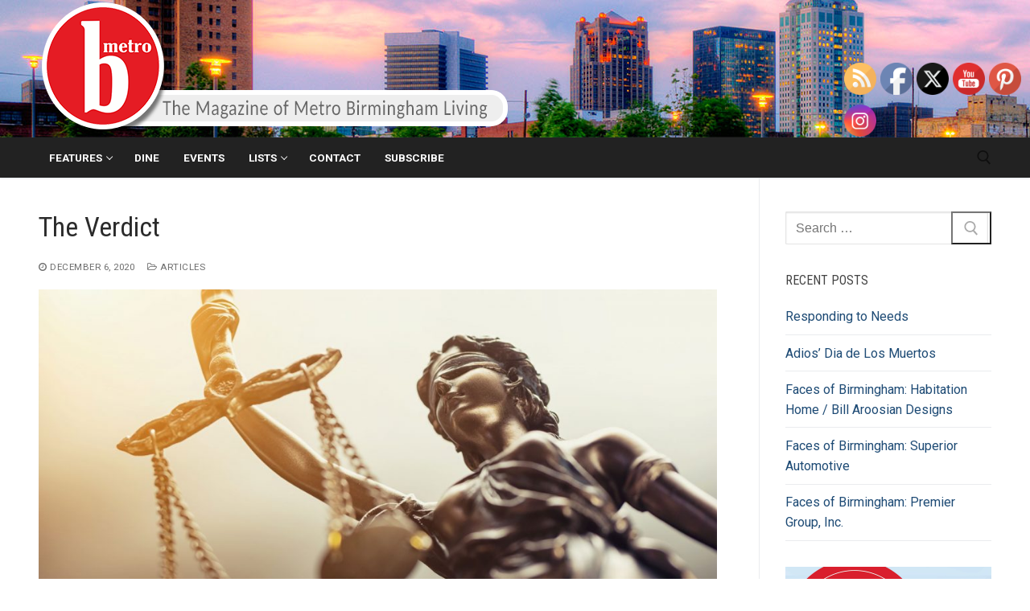

--- FILE ---
content_type: text/html; charset=UTF-8
request_url: https://b-metro.com/2020/12/06/the-verdict/
body_size: 23336
content:
<!doctype html>
<html dir="ltr" lang="en-US">
<head>
	<meta charset="UTF-8">
	<meta name="viewport" content="width=device-width, initial-scale=1, maximum-scale=10.0, user-scalable=yes">
	<link rel="profile" href="http://gmpg.org/xfn/11">
	<title>The Verdict | B-Metro</title>
	<style>img:is([sizes="auto" i], [sizes^="auto," i]) { contain-intrinsic-size: 3000px 1500px }</style>
	
		<!-- All in One SEO 4.9.3 - aioseo.com -->
	<meta name="robots" content="max-image-preview:large" />
	<meta name="author" content="B-Metro Editor"/>
	<link rel="canonical" href="https://b-metro.com/2020/12/06/the-verdict/" />
	<meta name="generator" content="All in One SEO (AIOSEO) 4.9.3" />
		<script type="application/ld+json" class="aioseo-schema">
			{"@context":"https:\/\/schema.org","@graph":[{"@type":"Article","@id":"https:\/\/b-metro.com\/2020\/12\/06\/the-verdict\/#article","name":"The Verdict | B-Metro","headline":"The Verdict","author":{"@id":"https:\/\/b-metro.com\/author\/editor\/#author"},"publisher":{"@id":"https:\/\/b-metro.com\/#organization"},"image":{"@type":"ImageObject","url":"https:\/\/b-metro.com\/wp-content\/uploads\/2020\/12\/shutterstock_681265648-scaled.jpg","width":2560,"height":1275},"datePublished":"2020-12-06T23:08:08+00:00","dateModified":"2020-12-06T23:08:08+00:00","inLanguage":"en-US","mainEntityOfPage":{"@id":"https:\/\/b-metro.com\/2020\/12\/06\/the-verdict\/#webpage"},"isPartOf":{"@id":"https:\/\/b-metro.com\/2020\/12\/06\/the-verdict\/#webpage"},"articleSection":"Articles, Features"},{"@type":"BreadcrumbList","@id":"https:\/\/b-metro.com\/2020\/12\/06\/the-verdict\/#breadcrumblist","itemListElement":[{"@type":"ListItem","@id":"https:\/\/b-metro.com#listItem","position":1,"name":"Home","item":"https:\/\/b-metro.com","nextItem":{"@type":"ListItem","@id":"https:\/\/b-metro.com\/category\/features\/#listItem","name":"Features"}},{"@type":"ListItem","@id":"https:\/\/b-metro.com\/category\/features\/#listItem","position":2,"name":"Features","item":"https:\/\/b-metro.com\/category\/features\/","nextItem":{"@type":"ListItem","@id":"https:\/\/b-metro.com\/category\/features\/articles\/#listItem","name":"Articles"},"previousItem":{"@type":"ListItem","@id":"https:\/\/b-metro.com#listItem","name":"Home"}},{"@type":"ListItem","@id":"https:\/\/b-metro.com\/category\/features\/articles\/#listItem","position":3,"name":"Articles","item":"https:\/\/b-metro.com\/category\/features\/articles\/","nextItem":{"@type":"ListItem","@id":"https:\/\/b-metro.com\/2020\/12\/06\/the-verdict\/#listItem","name":"The Verdict"},"previousItem":{"@type":"ListItem","@id":"https:\/\/b-metro.com\/category\/features\/#listItem","name":"Features"}},{"@type":"ListItem","@id":"https:\/\/b-metro.com\/2020\/12\/06\/the-verdict\/#listItem","position":4,"name":"The Verdict","previousItem":{"@type":"ListItem","@id":"https:\/\/b-metro.com\/category\/features\/articles\/#listItem","name":"Articles"}}]},{"@type":"Organization","@id":"https:\/\/b-metro.com\/#organization","name":"B-Metro","description":"The Magazine of Metro Birmingham Living","url":"https:\/\/b-metro.com\/","logo":{"@type":"ImageObject","url":"https:\/\/b-metro.com\/wp-content\/uploads\/2019\/01\/bmetroheader.png","@id":"https:\/\/b-metro.com\/2020\/12\/06\/the-verdict\/#organizationLogo","width":585,"height":171,"caption":"B-Metro"},"image":{"@id":"https:\/\/b-metro.com\/2020\/12\/06\/the-verdict\/#organizationLogo"}},{"@type":"Person","@id":"https:\/\/b-metro.com\/author\/editor\/#author","url":"https:\/\/b-metro.com\/author\/editor\/","name":"B-Metro Editor","image":{"@type":"ImageObject","@id":"https:\/\/b-metro.com\/2020\/12\/06\/the-verdict\/#authorImage","url":"https:\/\/secure.gravatar.com\/avatar\/34864c423e9fdee1df4754d5a7cbe578df47e8e171d9093a1d383e3664f2f8ee?s=96&d=mm&r=g","width":96,"height":96,"caption":"B-Metro Editor"}},{"@type":"WebPage","@id":"https:\/\/b-metro.com\/2020\/12\/06\/the-verdict\/#webpage","url":"https:\/\/b-metro.com\/2020\/12\/06\/the-verdict\/","name":"The Verdict | B-Metro","inLanguage":"en-US","isPartOf":{"@id":"https:\/\/b-metro.com\/#website"},"breadcrumb":{"@id":"https:\/\/b-metro.com\/2020\/12\/06\/the-verdict\/#breadcrumblist"},"author":{"@id":"https:\/\/b-metro.com\/author\/editor\/#author"},"creator":{"@id":"https:\/\/b-metro.com\/author\/editor\/#author"},"image":{"@type":"ImageObject","url":"https:\/\/b-metro.com\/wp-content\/uploads\/2020\/12\/shutterstock_681265648-scaled.jpg","@id":"https:\/\/b-metro.com\/2020\/12\/06\/the-verdict\/#mainImage","width":2560,"height":1275},"primaryImageOfPage":{"@id":"https:\/\/b-metro.com\/2020\/12\/06\/the-verdict\/#mainImage"},"datePublished":"2020-12-06T23:08:08+00:00","dateModified":"2020-12-06T23:08:08+00:00"},{"@type":"WebSite","@id":"https:\/\/b-metro.com\/#website","url":"https:\/\/b-metro.com\/","name":"B-Metro","description":"The Magazine of Metro Birmingham Living","inLanguage":"en-US","publisher":{"@id":"https:\/\/b-metro.com\/#organization"}}]}
		</script>
		<!-- All in One SEO -->

<link rel='dns-prefetch' href='//flux.broadstreet.ai' />
<link rel='dns-prefetch' href='//cdn.broadstreetads.com' />
<link rel='dns-prefetch' href='//fonts.googleapis.com' />
<link rel="alternate" type="application/rss+xml" title="B-Metro &raquo; Feed" href="https://b-metro.com/feed/" />
<script type="text/javascript">
/* <![CDATA[ */
window._wpemojiSettings = {"baseUrl":"https:\/\/s.w.org\/images\/core\/emoji\/16.0.1\/72x72\/","ext":".png","svgUrl":"https:\/\/s.w.org\/images\/core\/emoji\/16.0.1\/svg\/","svgExt":".svg","source":{"concatemoji":"https:\/\/b-metro.com\/wp-includes\/js\/wp-emoji-release.min.js?ver=6.8.3"}};
/*! This file is auto-generated */
!function(s,n){var o,i,e;function c(e){try{var t={supportTests:e,timestamp:(new Date).valueOf()};sessionStorage.setItem(o,JSON.stringify(t))}catch(e){}}function p(e,t,n){e.clearRect(0,0,e.canvas.width,e.canvas.height),e.fillText(t,0,0);var t=new Uint32Array(e.getImageData(0,0,e.canvas.width,e.canvas.height).data),a=(e.clearRect(0,0,e.canvas.width,e.canvas.height),e.fillText(n,0,0),new Uint32Array(e.getImageData(0,0,e.canvas.width,e.canvas.height).data));return t.every(function(e,t){return e===a[t]})}function u(e,t){e.clearRect(0,0,e.canvas.width,e.canvas.height),e.fillText(t,0,0);for(var n=e.getImageData(16,16,1,1),a=0;a<n.data.length;a++)if(0!==n.data[a])return!1;return!0}function f(e,t,n,a){switch(t){case"flag":return n(e,"\ud83c\udff3\ufe0f\u200d\u26a7\ufe0f","\ud83c\udff3\ufe0f\u200b\u26a7\ufe0f")?!1:!n(e,"\ud83c\udde8\ud83c\uddf6","\ud83c\udde8\u200b\ud83c\uddf6")&&!n(e,"\ud83c\udff4\udb40\udc67\udb40\udc62\udb40\udc65\udb40\udc6e\udb40\udc67\udb40\udc7f","\ud83c\udff4\u200b\udb40\udc67\u200b\udb40\udc62\u200b\udb40\udc65\u200b\udb40\udc6e\u200b\udb40\udc67\u200b\udb40\udc7f");case"emoji":return!a(e,"\ud83e\udedf")}return!1}function g(e,t,n,a){var r="undefined"!=typeof WorkerGlobalScope&&self instanceof WorkerGlobalScope?new OffscreenCanvas(300,150):s.createElement("canvas"),o=r.getContext("2d",{willReadFrequently:!0}),i=(o.textBaseline="top",o.font="600 32px Arial",{});return e.forEach(function(e){i[e]=t(o,e,n,a)}),i}function t(e){var t=s.createElement("script");t.src=e,t.defer=!0,s.head.appendChild(t)}"undefined"!=typeof Promise&&(o="wpEmojiSettingsSupports",i=["flag","emoji"],n.supports={everything:!0,everythingExceptFlag:!0},e=new Promise(function(e){s.addEventListener("DOMContentLoaded",e,{once:!0})}),new Promise(function(t){var n=function(){try{var e=JSON.parse(sessionStorage.getItem(o));if("object"==typeof e&&"number"==typeof e.timestamp&&(new Date).valueOf()<e.timestamp+604800&&"object"==typeof e.supportTests)return e.supportTests}catch(e){}return null}();if(!n){if("undefined"!=typeof Worker&&"undefined"!=typeof OffscreenCanvas&&"undefined"!=typeof URL&&URL.createObjectURL&&"undefined"!=typeof Blob)try{var e="postMessage("+g.toString()+"("+[JSON.stringify(i),f.toString(),p.toString(),u.toString()].join(",")+"));",a=new Blob([e],{type:"text/javascript"}),r=new Worker(URL.createObjectURL(a),{name:"wpTestEmojiSupports"});return void(r.onmessage=function(e){c(n=e.data),r.terminate(),t(n)})}catch(e){}c(n=g(i,f,p,u))}t(n)}).then(function(e){for(var t in e)n.supports[t]=e[t],n.supports.everything=n.supports.everything&&n.supports[t],"flag"!==t&&(n.supports.everythingExceptFlag=n.supports.everythingExceptFlag&&n.supports[t]);n.supports.everythingExceptFlag=n.supports.everythingExceptFlag&&!n.supports.flag,n.DOMReady=!1,n.readyCallback=function(){n.DOMReady=!0}}).then(function(){return e}).then(function(){var e;n.supports.everything||(n.readyCallback(),(e=n.source||{}).concatemoji?t(e.concatemoji):e.wpemoji&&e.twemoji&&(t(e.twemoji),t(e.wpemoji)))}))}((window,document),window._wpemojiSettings);
/* ]]> */
</script>
<!-- b-metro.com is managing ads with Advanced Ads 2.0.16 – https://wpadvancedads.com/ --><script id="stagi-ready">
			window.advanced_ads_ready=function(e,a){a=a||"complete";var d=function(e){return"interactive"===a?"loading"!==e:"complete"===e};d(document.readyState)?e():document.addEventListener("readystatechange",(function(a){d(a.target.readyState)&&e()}),{once:"interactive"===a})},window.advanced_ads_ready_queue=window.advanced_ads_ready_queue||[];		</script>
		<style id='wp-emoji-styles-inline-css' type='text/css'>

	img.wp-smiley, img.emoji {
		display: inline !important;
		border: none !important;
		box-shadow: none !important;
		height: 1em !important;
		width: 1em !important;
		margin: 0 0.07em !important;
		vertical-align: -0.1em !important;
		background: none !important;
		padding: 0 !important;
	}
</style>
<link rel='stylesheet' id='wp-block-library-css' href='https://b-metro.com/wp-includes/css/dist/block-library/style.min.css?ver=6.8.3' type='text/css' media='all' />
<style id='classic-theme-styles-inline-css' type='text/css'>
/*! This file is auto-generated */
.wp-block-button__link{color:#fff;background-color:#32373c;border-radius:9999px;box-shadow:none;text-decoration:none;padding:calc(.667em + 2px) calc(1.333em + 2px);font-size:1.125em}.wp-block-file__button{background:#32373c;color:#fff;text-decoration:none}
</style>
<link rel='stylesheet' id='aioseo/css/src/vue/standalone/blocks/table-of-contents/global.scss-css' href='https://b-metro.com/wp-content/plugins/all-in-one-seo-pack/dist/Lite/assets/css/table-of-contents/global.e90f6d47.css?ver=4.9.3' type='text/css' media='all' />
<style id='global-styles-inline-css' type='text/css'>
:root{--wp--preset--aspect-ratio--square: 1;--wp--preset--aspect-ratio--4-3: 4/3;--wp--preset--aspect-ratio--3-4: 3/4;--wp--preset--aspect-ratio--3-2: 3/2;--wp--preset--aspect-ratio--2-3: 2/3;--wp--preset--aspect-ratio--16-9: 16/9;--wp--preset--aspect-ratio--9-16: 9/16;--wp--preset--color--black: #000000;--wp--preset--color--cyan-bluish-gray: #abb8c3;--wp--preset--color--white: #ffffff;--wp--preset--color--pale-pink: #f78da7;--wp--preset--color--vivid-red: #cf2e2e;--wp--preset--color--luminous-vivid-orange: #ff6900;--wp--preset--color--luminous-vivid-amber: #fcb900;--wp--preset--color--light-green-cyan: #7bdcb5;--wp--preset--color--vivid-green-cyan: #00d084;--wp--preset--color--pale-cyan-blue: #8ed1fc;--wp--preset--color--vivid-cyan-blue: #0693e3;--wp--preset--color--vivid-purple: #9b51e0;--wp--preset--gradient--vivid-cyan-blue-to-vivid-purple: linear-gradient(135deg,rgba(6,147,227,1) 0%,rgb(155,81,224) 100%);--wp--preset--gradient--light-green-cyan-to-vivid-green-cyan: linear-gradient(135deg,rgb(122,220,180) 0%,rgb(0,208,130) 100%);--wp--preset--gradient--luminous-vivid-amber-to-luminous-vivid-orange: linear-gradient(135deg,rgba(252,185,0,1) 0%,rgba(255,105,0,1) 100%);--wp--preset--gradient--luminous-vivid-orange-to-vivid-red: linear-gradient(135deg,rgba(255,105,0,1) 0%,rgb(207,46,46) 100%);--wp--preset--gradient--very-light-gray-to-cyan-bluish-gray: linear-gradient(135deg,rgb(238,238,238) 0%,rgb(169,184,195) 100%);--wp--preset--gradient--cool-to-warm-spectrum: linear-gradient(135deg,rgb(74,234,220) 0%,rgb(151,120,209) 20%,rgb(207,42,186) 40%,rgb(238,44,130) 60%,rgb(251,105,98) 80%,rgb(254,248,76) 100%);--wp--preset--gradient--blush-light-purple: linear-gradient(135deg,rgb(255,206,236) 0%,rgb(152,150,240) 100%);--wp--preset--gradient--blush-bordeaux: linear-gradient(135deg,rgb(254,205,165) 0%,rgb(254,45,45) 50%,rgb(107,0,62) 100%);--wp--preset--gradient--luminous-dusk: linear-gradient(135deg,rgb(255,203,112) 0%,rgb(199,81,192) 50%,rgb(65,88,208) 100%);--wp--preset--gradient--pale-ocean: linear-gradient(135deg,rgb(255,245,203) 0%,rgb(182,227,212) 50%,rgb(51,167,181) 100%);--wp--preset--gradient--electric-grass: linear-gradient(135deg,rgb(202,248,128) 0%,rgb(113,206,126) 100%);--wp--preset--gradient--midnight: linear-gradient(135deg,rgb(2,3,129) 0%,rgb(40,116,252) 100%);--wp--preset--font-size--small: 13px;--wp--preset--font-size--medium: 20px;--wp--preset--font-size--large: 36px;--wp--preset--font-size--x-large: 42px;--wp--preset--spacing--20: 0.44rem;--wp--preset--spacing--30: 0.67rem;--wp--preset--spacing--40: 1rem;--wp--preset--spacing--50: 1.5rem;--wp--preset--spacing--60: 2.25rem;--wp--preset--spacing--70: 3.38rem;--wp--preset--spacing--80: 5.06rem;--wp--preset--shadow--natural: 6px 6px 9px rgba(0, 0, 0, 0.2);--wp--preset--shadow--deep: 12px 12px 50px rgba(0, 0, 0, 0.4);--wp--preset--shadow--sharp: 6px 6px 0px rgba(0, 0, 0, 0.2);--wp--preset--shadow--outlined: 6px 6px 0px -3px rgba(255, 255, 255, 1), 6px 6px rgba(0, 0, 0, 1);--wp--preset--shadow--crisp: 6px 6px 0px rgba(0, 0, 0, 1);}:where(.is-layout-flex){gap: 0.5em;}:where(.is-layout-grid){gap: 0.5em;}body .is-layout-flex{display: flex;}.is-layout-flex{flex-wrap: wrap;align-items: center;}.is-layout-flex > :is(*, div){margin: 0;}body .is-layout-grid{display: grid;}.is-layout-grid > :is(*, div){margin: 0;}:where(.wp-block-columns.is-layout-flex){gap: 2em;}:where(.wp-block-columns.is-layout-grid){gap: 2em;}:where(.wp-block-post-template.is-layout-flex){gap: 1.25em;}:where(.wp-block-post-template.is-layout-grid){gap: 1.25em;}.has-black-color{color: var(--wp--preset--color--black) !important;}.has-cyan-bluish-gray-color{color: var(--wp--preset--color--cyan-bluish-gray) !important;}.has-white-color{color: var(--wp--preset--color--white) !important;}.has-pale-pink-color{color: var(--wp--preset--color--pale-pink) !important;}.has-vivid-red-color{color: var(--wp--preset--color--vivid-red) !important;}.has-luminous-vivid-orange-color{color: var(--wp--preset--color--luminous-vivid-orange) !important;}.has-luminous-vivid-amber-color{color: var(--wp--preset--color--luminous-vivid-amber) !important;}.has-light-green-cyan-color{color: var(--wp--preset--color--light-green-cyan) !important;}.has-vivid-green-cyan-color{color: var(--wp--preset--color--vivid-green-cyan) !important;}.has-pale-cyan-blue-color{color: var(--wp--preset--color--pale-cyan-blue) !important;}.has-vivid-cyan-blue-color{color: var(--wp--preset--color--vivid-cyan-blue) !important;}.has-vivid-purple-color{color: var(--wp--preset--color--vivid-purple) !important;}.has-black-background-color{background-color: var(--wp--preset--color--black) !important;}.has-cyan-bluish-gray-background-color{background-color: var(--wp--preset--color--cyan-bluish-gray) !important;}.has-white-background-color{background-color: var(--wp--preset--color--white) !important;}.has-pale-pink-background-color{background-color: var(--wp--preset--color--pale-pink) !important;}.has-vivid-red-background-color{background-color: var(--wp--preset--color--vivid-red) !important;}.has-luminous-vivid-orange-background-color{background-color: var(--wp--preset--color--luminous-vivid-orange) !important;}.has-luminous-vivid-amber-background-color{background-color: var(--wp--preset--color--luminous-vivid-amber) !important;}.has-light-green-cyan-background-color{background-color: var(--wp--preset--color--light-green-cyan) !important;}.has-vivid-green-cyan-background-color{background-color: var(--wp--preset--color--vivid-green-cyan) !important;}.has-pale-cyan-blue-background-color{background-color: var(--wp--preset--color--pale-cyan-blue) !important;}.has-vivid-cyan-blue-background-color{background-color: var(--wp--preset--color--vivid-cyan-blue) !important;}.has-vivid-purple-background-color{background-color: var(--wp--preset--color--vivid-purple) !important;}.has-black-border-color{border-color: var(--wp--preset--color--black) !important;}.has-cyan-bluish-gray-border-color{border-color: var(--wp--preset--color--cyan-bluish-gray) !important;}.has-white-border-color{border-color: var(--wp--preset--color--white) !important;}.has-pale-pink-border-color{border-color: var(--wp--preset--color--pale-pink) !important;}.has-vivid-red-border-color{border-color: var(--wp--preset--color--vivid-red) !important;}.has-luminous-vivid-orange-border-color{border-color: var(--wp--preset--color--luminous-vivid-orange) !important;}.has-luminous-vivid-amber-border-color{border-color: var(--wp--preset--color--luminous-vivid-amber) !important;}.has-light-green-cyan-border-color{border-color: var(--wp--preset--color--light-green-cyan) !important;}.has-vivid-green-cyan-border-color{border-color: var(--wp--preset--color--vivid-green-cyan) !important;}.has-pale-cyan-blue-border-color{border-color: var(--wp--preset--color--pale-cyan-blue) !important;}.has-vivid-cyan-blue-border-color{border-color: var(--wp--preset--color--vivid-cyan-blue) !important;}.has-vivid-purple-border-color{border-color: var(--wp--preset--color--vivid-purple) !important;}.has-vivid-cyan-blue-to-vivid-purple-gradient-background{background: var(--wp--preset--gradient--vivid-cyan-blue-to-vivid-purple) !important;}.has-light-green-cyan-to-vivid-green-cyan-gradient-background{background: var(--wp--preset--gradient--light-green-cyan-to-vivid-green-cyan) !important;}.has-luminous-vivid-amber-to-luminous-vivid-orange-gradient-background{background: var(--wp--preset--gradient--luminous-vivid-amber-to-luminous-vivid-orange) !important;}.has-luminous-vivid-orange-to-vivid-red-gradient-background{background: var(--wp--preset--gradient--luminous-vivid-orange-to-vivid-red) !important;}.has-very-light-gray-to-cyan-bluish-gray-gradient-background{background: var(--wp--preset--gradient--very-light-gray-to-cyan-bluish-gray) !important;}.has-cool-to-warm-spectrum-gradient-background{background: var(--wp--preset--gradient--cool-to-warm-spectrum) !important;}.has-blush-light-purple-gradient-background{background: var(--wp--preset--gradient--blush-light-purple) !important;}.has-blush-bordeaux-gradient-background{background: var(--wp--preset--gradient--blush-bordeaux) !important;}.has-luminous-dusk-gradient-background{background: var(--wp--preset--gradient--luminous-dusk) !important;}.has-pale-ocean-gradient-background{background: var(--wp--preset--gradient--pale-ocean) !important;}.has-electric-grass-gradient-background{background: var(--wp--preset--gradient--electric-grass) !important;}.has-midnight-gradient-background{background: var(--wp--preset--gradient--midnight) !important;}.has-small-font-size{font-size: var(--wp--preset--font-size--small) !important;}.has-medium-font-size{font-size: var(--wp--preset--font-size--medium) !important;}.has-large-font-size{font-size: var(--wp--preset--font-size--large) !important;}.has-x-large-font-size{font-size: var(--wp--preset--font-size--x-large) !important;}
:where(.wp-block-post-template.is-layout-flex){gap: 1.25em;}:where(.wp-block-post-template.is-layout-grid){gap: 1.25em;}
:where(.wp-block-columns.is-layout-flex){gap: 2em;}:where(.wp-block-columns.is-layout-grid){gap: 2em;}
:root :where(.wp-block-pullquote){font-size: 1.5em;line-height: 1.6;}
</style>
<link rel='stylesheet' id='foobox-free-min-css' href='https://b-metro.com/wp-content/plugins/foobox-image-lightbox/free/css/foobox.free.min.css?ver=2.7.41' type='text/css' media='all' />
<link rel='stylesheet' id='contact-form-7-css' href='https://b-metro.com/wp-content/plugins/contact-form-7/includes/css/styles.css?ver=6.1.4' type='text/css' media='all' />
<link rel='stylesheet' id='SFSImainCss-css' href='https://b-metro.com/wp-content/plugins/ultimate-social-media-icons/css/sfsi-style.css?ver=2.9.6' type='text/css' media='all' />
<link rel='stylesheet' id='disable_sfsi-css' href='https://b-metro.com/wp-content/plugins/ultimate-social-media-icons/css/disable_sfsi.css?ver=6.8.3' type='text/css' media='all' />
<link rel='stylesheet' id='wp-components-css' href='https://b-metro.com/wp-includes/css/dist/components/style.min.css?ver=6.8.3' type='text/css' media='all' />
<link rel='stylesheet' id='godaddy-styles-css' href='https://b-metro.com/wp-content/mu-plugins/vendor/wpex/godaddy-launch/includes/Dependencies/GoDaddy/Styles/build/latest.css?ver=2.0.2' type='text/css' media='all' />
<link rel='stylesheet' id='empowerlocal_ads_stylesheet-css' href='https://b-metro.com/wp-content/plugins/empowerlocal/resources/ads/css/empowerlocal_ads.css?ver=3.2.4' type='text/css' media='all' />
<link rel='stylesheet' id='empowerlocal_stylesheet-css' href='https://b-metro.com/wp-content/plugins/empowerlocal/resources/empowerlocal/css/empowerlocal.css?ver=3.2.4' type='text/css' media='all' />
<style id='empowerlocal_stylesheet-inline-css' type='text/css'>

            .empl-fc-primary{color: #000000;}
            .empl-fc-secondary{color: #232323;}
            .empl-fc-tertiary{color: #737373;}
            .empl-fc-accent{color: #E31E26;}
            .emp-btn-primary, input.emp-btn-primary{background: #E31E26;}
</style>
<link rel='stylesheet' id='font-awesome-css' href='https://b-metro.com/wp-content/plugins/elementor/assets/lib/font-awesome/css/font-awesome.min.css?ver=4.7.0' type='text/css' media='all' />
<link rel='stylesheet' id='customify-google-font-css' href='//fonts.googleapis.com/css?family=Roboto%3A100%2C100i%2C300%2C300i%2C400%2C400i%2C500%2C500i%2C700%2C700i%2C900%2C900i%7CRoboto+Condensed%3A300%2C300i%2C400%2C400i%2C700%2C700i&#038;display=swap&#038;ver=0.4.13' type='text/css' media='all' />
<link rel='stylesheet' id='customify-style-css' href='https://b-metro.com/wp-content/themes/customify/style.min.css?ver=0.4.13' type='text/css' media='all' />
<style id='customify-style-inline-css' type='text/css'>
.header-top .header--row-inner,body:not(.fl-builder-edit) .button,body:not(.fl-builder-edit) button:not(.menu-mobile-toggle, .components-button, .customize-partial-edit-shortcut-button),body:not(.fl-builder-edit) input[type="button"]:not(.ed_button),button.button,input[type="button"]:not(.ed_button, .components-button, .customize-partial-edit-shortcut-button),input[type="reset"]:not(.components-button, .customize-partial-edit-shortcut-button),input[type="submit"]:not(.components-button, .customize-partial-edit-shortcut-button),.pagination .nav-links > *:hover,.pagination .nav-links span,.nav-menu-desktop.style-full-height .primary-menu-ul > li.current-menu-item > a,.nav-menu-desktop.style-full-height .primary-menu-ul > li.current-menu-ancestor > a,.nav-menu-desktop.style-full-height .primary-menu-ul > li > a:hover,.posts-layout .readmore-button:hover{    background-color: #dd3333;}.posts-layout .readmore-button {color: #dd3333;}.pagination .nav-links > *:hover,.pagination .nav-links span,.entry-single .tags-links a:hover,.entry-single .cat-links a:hover,.posts-layout .readmore-button,.posts-layout .readmore-button:hover{    border-color: #dd3333;}.customify-builder-btn{    background-color: #260606;}body{    color: #686868;}abbr, acronym {    border-bottom-color: #686868;}a                {                    color: #1e4b75;}a:hover,a:focus,.link-meta:hover, .link-meta a:hover{    color: #111111;}h2 + h3,.comments-area h2 + .comments-title,.h2 + h3,.comments-area .h2 + .comments-title,.page-breadcrumb {    border-top-color: #eaecee;}blockquote,.site-content .widget-area .menu li.current-menu-item > a:before{    border-left-color: #eaecee;}@media screen and (min-width: 64em) {    .comment-list .children li.comment {        border-left-color: #eaecee;    }    .comment-list .children li.comment:after {        background-color: #eaecee;    }}.page-titlebar, .page-breadcrumb,.posts-layout .entry-inner {    border-bottom-color: #eaecee;}.header-search-form .search-field,.entry-content .page-links a,.header-search-modal,.pagination .nav-links > *,.entry-footer .tags-links a, .entry-footer .cat-links a,.search .content-area article,.site-content .widget-area .menu li.current-menu-item > a,.posts-layout .entry-inner,.post-navigation .nav-links,article.comment .comment-meta,.widget-area .widget_pages li a, .widget-area .widget_categories li a, .widget-area .widget_archive li a, .widget-area .widget_meta li a, .widget-area .widget_nav_menu li a, .widget-area .widget_product_categories li a, .widget-area .widget_recent_entries li a, .widget-area .widget_rss li a,.widget-area .widget_recent_comments li{    border-color: #eaecee;}.header-search-modal::before {    border-top-color: #eaecee;    border-left-color: #eaecee;}@media screen and (min-width: 48em) {    .content-sidebar.sidebar_vertical_border .content-area {        border-right-color: #eaecee;    }    .sidebar-content.sidebar_vertical_border .content-area {        border-left-color: #eaecee;    }    .sidebar-sidebar-content.sidebar_vertical_border .sidebar-primary {        border-right-color: #eaecee;    }    .sidebar-sidebar-content.sidebar_vertical_border .sidebar-secondary {        border-right-color: #eaecee;    }    .content-sidebar-sidebar.sidebar_vertical_border .sidebar-primary {        border-left-color: #eaecee;    }    .content-sidebar-sidebar.sidebar_vertical_border .sidebar-secondary {        border-left-color: #eaecee;    }    .sidebar-content-sidebar.sidebar_vertical_border .content-area {        border-left-color: #eaecee;        border-right-color: #eaecee;    }    .sidebar-content-sidebar.sidebar_vertical_border .content-area {        border-left-color: #eaecee;        border-right-color: #eaecee;    }}article.comment .comment-post-author {background: #6d6d6d;}.pagination .nav-links > *,.link-meta,.link-meta a,.color-meta,.entry-single .tags-links:before,.entry-single .cats-links:before{    color: #6d6d6d;}h1, h2, h3, h4, h5, h6 { color: #2b2b2b;}.site-content .widget-title { color: #444444;}body {font-family: "Roboto";font-weight: normal;}h1, h2, h3, h4, h5, h6, .h1, .h2, .h3, .h4, .h5, .h6 {font-family: "Roboto Condensed";font-weight: normal;}#page-cover {background-image: url("https://b-metro.com/wp-content/themes/customify/assets/images/default-cover.jpg");}.header--row:not(.header--transparent).header-main .header--row-inner  {background-image: url("https://b-metro.com/wp-content/uploads/2023/05/background2.jpg");background-repeat: repeat;} .header--row:not(.header--transparent).header-bottom .header--row-inner  {background-color: #222222;} .sub-menu .li-duplicator {display:none !important;}.header-search_icon-item .header-search-modal  {border-style: solid;} .header-search_icon-item .search-field  {border-style: solid;} .dark-mode .header-search_box-item .search-form-fields, .header-search_box-item .search-form-fields  {border-style: solid;} .builder-item--primary-menu .nav-menu-desktop .primary-menu-ul > li > a  {color: #ffffff; text-decoration-color: #ffffff;} .header--row:not(.header--transparent) .builder-item--primary-menu .nav-menu-desktop .primary-menu-ul > li > a:hover, .header--row:not(.header--transparent) .builder-item--primary-menu .nav-menu-desktop .primary-menu-ul > li.current-menu-item > a, .header--row:not(.header--transparent) .builder-item--primary-menu .nav-menu-desktop .primary-menu-ul > li.current-menu-ancestor > a, .header--row:not(.header--transparent) .builder-item--primary-menu .nav-menu-desktop .primary-menu-ul > li.current-menu-parent > a  {color: #ffffff; text-decoration-color: #ffffff;background-color: #222222;border-style: none;border-top-width: 0px;border-right-width: 0px;border-bottom-width: 2px;border-left-width: 0px;border-color: #dd3333;} body  {background-color: #FFFFFF;} .site-content .content-area  {background-color: #FFFFFF;} /* CSS for desktop */#page-cover .page-cover-inner {min-height: 300px;}.header--row.header-top .customify-grid, .header--row.header-top .style-full-height .primary-menu-ul > li > a {min-height: 33px;}.header--row.header-main .customify-grid, .header--row.header-main .style-full-height .primary-menu-ul > li > a {min-height: 90px;}.header--row.header-bottom .customify-grid, .header--row.header-bottom .style-full-height .primary-menu-ul > li > a {min-height: 50px;}.header--row .builder-first--nav-icon {text-align: right;}.header-search_icon-item .search-submit {margin-left: -40px;}.header-search_box-item .search-submit{margin-left: -40px;} .header-search_box-item .woo_bootster_search .search-submit{margin-left: -40px;} .header-search_box-item .header-search-form button.search-submit{margin-left:-40px;}.header--row .builder-first--primary-menu {text-align: right;}.related-post .related-thumbnail a { padding-top: 75%; } .related-post .related-thumbnail img { width: 100%;position: absolute; top: 0px; right: 0px; display: block; height: 100%; object-fit: cover; }.img-pos-left .related-thumbnail, .img-pos-right .related-thumbnail { flex-basis: 40%; } .img-pos-left .related-body, .img-pos-right .related-body { flex-basis: calc( 100% - 40% ); }/* CSS for tablet */@media screen and (max-width: 1024px) { #page-cover .page-cover-inner {min-height: 250px;}.header--row .builder-first--nav-icon {text-align: right;}.header-search_icon-item .search-submit {margin-left: -40px;}.header-search_box-item .search-submit{margin-left: -40px;} .header-search_box-item .woo_bootster_search .search-submit{margin-left: -40px;} .header-search_box-item .header-search-form button.search-submit{margin-left:-40px;} }/* CSS for mobile */@media screen and (max-width: 568px) { #page-cover .page-cover-inner {min-height: 200px;}.header--row.header-top .customify-grid, .header--row.header-top .style-full-height .primary-menu-ul > li > a {min-height: 33px;}.header--row .builder-first--nav-icon {text-align: right;}.header-search_icon-item .search-submit {margin-left: -40px;}.header-search_box-item .search-submit{margin-left: -40px;} .header-search_box-item .woo_bootster_search .search-submit{margin-left: -40px;} .header-search_box-item .header-search-form button.search-submit{margin-left:-40px;} }
</style>
<link rel='stylesheet' id='elementor-frontend-css' href='https://b-metro.com/wp-content/plugins/elementor/assets/css/frontend.min.css?ver=3.35.0' type='text/css' media='all' />
<link rel='stylesheet' id='eael-general-css' href='https://b-metro.com/wp-content/plugins/essential-addons-for-elementor-lite/assets/front-end/css/view/general.min.css?ver=6.5.9' type='text/css' media='all' />
<script type="text/javascript" src="//flux.broadstreet.ai/emit/9210.js?ver=1.0.0" id="broadstreet-analytics-js" async="async" data-wp-strategy="async"></script>
<script async data-cfasync='false' type="text/javascript" src="//cdn.broadstreetads.com/init-2.min.js?v=1.52.4&amp;ver=6.8.3" id="broadstreet-init-js"></script>
<script type="text/javascript" src="https://b-metro.com/wp-includes/js/jquery/jquery.min.js?ver=3.7.1" id="jquery-core-js"></script>
<script type="text/javascript" src="https://b-metro.com/wp-includes/js/jquery/jquery-migrate.min.js?ver=3.4.1" id="jquery-migrate-js"></script>
<script type="text/javascript" id="b7e_scroll_top-js-extra">
/* <![CDATA[ */
var scrolltopEffect = {"speed":"800","type":"linear"};
/* ]]> */
</script>
<script type="text/javascript" src="https://b-metro.com/wp-content/plugins/brozzme-scroll-top/js/jquery.brozzme.scrolltop.js?ver=6.8.3" id="b7e_scroll_top-js"></script>
<script type="text/javascript" id="empowerlocal_ads_js-js-extra">
/* <![CDATA[ */
var empowerlocal_ajax = {"ajax_url":"https:\/\/b-metro.com\/wp-admin\/admin-ajax.php"};
/* ]]> */
</script>
<script type="text/javascript" src="https://b-metro.com/wp-content/plugins/empowerlocal/resources/ads/js/empowerlocal_ads.js?ver=3.2.4" id="empowerlocal_ads_js-js"></script>
<script type="text/javascript" id="empowerlocal_js-js-extra">
/* <![CDATA[ */
var empowerlocal_ajax = {"ajax_url":"https:\/\/b-metro.com\/wp-admin\/admin-ajax.php"};
/* ]]> */
</script>
<script type="text/javascript" src="https://b-metro.com/wp-content/plugins/empowerlocal/resources/empowerlocal/js/empowerlocal.js?ver=3.2.4" id="empowerlocal_js-js"></script>
<script type="text/javascript" id="foobox-free-min-js-before">
/* <![CDATA[ */
/* Run FooBox FREE (v2.7.41) */
var FOOBOX = window.FOOBOX = {
	ready: true,
	disableOthers: false,
	o: {wordpress: { enabled: true }, countMessage:'image %index of %total', captions: { dataTitle: ["captionTitle","title","elementorLightboxTitle"], dataDesc: ["captionDesc","description","elementorLightboxDescription"] }, rel: '', excludes:'.fbx-link,.nofoobox,.nolightbox,a[href*="pinterest.com/pin/create/button/"]', affiliate : { enabled: false }},
	selectors: [
		".foogallery-container.foogallery-lightbox-foobox", ".foogallery-container.foogallery-lightbox-foobox-free", ".gallery", ".wp-block-gallery", ".wp-caption", ".wp-block-image", "a:has(img[class*=wp-image-])", ".foobox"
	],
	pre: function( $ ){
		// Custom JavaScript (Pre)
		
	},
	post: function( $ ){
		// Custom JavaScript (Post)
		
		// Custom Captions Code
		
	},
	custom: function( $ ){
		// Custom Extra JS
		
	}
};
/* ]]> */
</script>
<script type="text/javascript" src="https://b-metro.com/wp-content/plugins/foobox-image-lightbox/free/js/foobox.free.min.js?ver=2.7.41" id="foobox-free-min-js"></script>
<link rel="https://api.w.org/" href="https://b-metro.com/wp-json/" /><link rel="alternate" title="JSON" type="application/json" href="https://b-metro.com/wp-json/wp/v2/posts/11224" /><link rel="EditURI" type="application/rsd+xml" title="RSD" href="https://b-metro.com/xmlrpc.php?rsd" />
<meta name="generator" content="WordPress 6.8.3" />
<link rel='shortlink' href='https://b-metro.com/?p=11224' />
<link rel="alternate" title="oEmbed (JSON)" type="application/json+oembed" href="https://b-metro.com/wp-json/oembed/1.0/embed?url=https%3A%2F%2Fb-metro.com%2F2020%2F12%2F06%2Fthe-verdict%2F" />
<link rel="alternate" title="oEmbed (XML)" type="text/xml+oembed" href="https://b-metro.com/wp-json/oembed/1.0/embed?url=https%3A%2F%2Fb-metro.com%2F2020%2F12%2F06%2Fthe-verdict%2F&#038;format=xml" />
<script>window.abkw = 'articles,features';</script><style>#placement_521874_0_i{width:100%;margin:0 auto;}#placement_521876_0_i{width:100%;margin:0 auto;}</style><!-- HFCM by 99 Robots - Snippet # 1: Constant Contact Universal -->
<!-- Begin Constant Contact Active Forms -->
<script> var _ctct_m = "36a66456107c45a987c9666125e16595"; </script>
<script id="signupScript" src="//static.ctctcdn.com/js/signup-form-widget/current/signup-form-widget.min.js" async defer></script>
<!-- End Constant Contact Active Forms -->
<!-- /end HFCM by 99 Robots -->
<meta name="follow.[base64]" content="kQ96Ph9grpFRLyL4VSJS"/><meta name="generator" content="Elementor 3.35.0; features: additional_custom_breakpoints; settings: css_print_method-external, google_font-enabled, font_display-auto">
			<style>
				.e-con.e-parent:nth-of-type(n+4):not(.e-lazyloaded):not(.e-no-lazyload),
				.e-con.e-parent:nth-of-type(n+4):not(.e-lazyloaded):not(.e-no-lazyload) * {
					background-image: none !important;
				}
				@media screen and (max-height: 1024px) {
					.e-con.e-parent:nth-of-type(n+3):not(.e-lazyloaded):not(.e-no-lazyload),
					.e-con.e-parent:nth-of-type(n+3):not(.e-lazyloaded):not(.e-no-lazyload) * {
						background-image: none !important;
					}
				}
				@media screen and (max-height: 640px) {
					.e-con.e-parent:nth-of-type(n+2):not(.e-lazyloaded):not(.e-no-lazyload),
					.e-con.e-parent:nth-of-type(n+2):not(.e-lazyloaded):not(.e-no-lazyload) * {
						background-image: none !important;
					}
				}
			</style>
			<link rel="icon" href="https://b-metro.com/wp-content/uploads/2019/01/cropped-bmetro-32x32.jpg" sizes="32x32" />
<link rel="icon" href="https://b-metro.com/wp-content/uploads/2019/01/cropped-bmetro-192x192.jpg" sizes="192x192" />
<link rel="apple-touch-icon" href="https://b-metro.com/wp-content/uploads/2019/01/cropped-bmetro-180x180.jpg" />
<meta name="msapplication-TileImage" content="https://b-metro.com/wp-content/uploads/2019/01/cropped-bmetro-270x270.jpg" />
</head>

<body class="wp-singular post-template-default single single-post postid-11224 single-format-standard wp-custom-logo wp-theme-customify sfsi_actvite_theme_default content-sidebar main-layout-content-sidebar sidebar_vertical_border site-full-width menu_sidebar_slide_left elementor-default elementor-kit-9969 aa-prefix-stagi-">
<div id="page" class="site box-shadow">
	<a class="skip-link screen-reader-text" href="#site-content">Skip to content</a>
	<a class="close is-size-medium  close-panel close-sidebar-panel" href="#">
        <span class="hamburger hamburger--squeeze is-active">
            <span class="hamburger-box">
              <span class="hamburger-inner"><span class="screen-reader-text">Menu</span></span>
            </span>
        </span>
        <span class="screen-reader-text">Close</span>
        </a><header id="masthead" class="site-header header-v2"><div id="masthead-inner" class="site-header-inner">							<div  class="header-main header--row layout-full-contained"  id="cb-row--header-main"  data-row-id="main"  data-show-on="desktop mobile">
								<div class="header--row-inner header-main-inner light-mode">
									<div class="customify-container">
										<div class="customify-grid  cb-row--desktop hide-on-mobile hide-on-tablet customify-grid-middle"><div class="row-v2 row-v2-main no-center no-right"><div class="col-v2 col-v2-left"><div class="item--inner builder-item--logo" data-section="title_tagline" data-item-id="logo" >		<div class="site-branding logo-top">
						<a href="https://b-metro.com/" class="logo-link" rel="home" itemprop="url">
				<img class="site-img-logo" src="https://b-metro.com/wp-content/uploads/2019/01/bmetroheader.png" alt="B-Metro">
							</a>
					</div><!-- .site-branding -->
		</div></div></div></div><div class="cb-row--mobile hide-on-desktop customify-grid customify-grid-middle"><div class="row-v2 row-v2-main no-center"><div class="col-v2 col-v2-left"><div class="item--inner builder-item--logo" data-section="title_tagline" data-item-id="logo" >		<div class="site-branding logo-top">
						<a href="https://b-metro.com/" class="logo-link" rel="home" itemprop="url">
				<img class="site-img-logo" src="https://b-metro.com/wp-content/uploads/2019/01/bmetroheader.png" alt="B-Metro">
							</a>
					</div><!-- .site-branding -->
		</div></div><div class="col-v2 col-v2-right"><div class="item--inner builder-item--search_icon" data-section="search_icon" data-item-id="search_icon" ><div class="header-search_icon-item item--search_icon">		<a class="search-icon" href="#" aria-label="open search tool">
			<span class="ic-search">
				<svg aria-hidden="true" focusable="false" role="presentation" xmlns="http://www.w3.org/2000/svg" width="20" height="21" viewBox="0 0 20 21">
					<path fill="currentColor" fill-rule="evenodd" d="M12.514 14.906a8.264 8.264 0 0 1-4.322 1.21C3.668 16.116 0 12.513 0 8.07 0 3.626 3.668.023 8.192.023c4.525 0 8.193 3.603 8.193 8.047 0 2.033-.769 3.89-2.035 5.307l4.999 5.552-1.775 1.597-5.06-5.62zm-4.322-.843c3.37 0 6.102-2.684 6.102-5.993 0-3.31-2.732-5.994-6.102-5.994S2.09 4.76 2.09 8.07c0 3.31 2.732 5.993 6.102 5.993z"></path>
				</svg>
			</span>
			<span class="ic-close">
				<svg version="1.1" id="Capa_1" xmlns="http://www.w3.org/2000/svg" xmlns:xlink="http://www.w3.org/1999/xlink" x="0px" y="0px" width="612px" height="612px" viewBox="0 0 612 612" fill="currentColor" style="enable-background:new 0 0 612 612;" xml:space="preserve"><g><g id="cross"><g><polygon points="612,36.004 576.521,0.603 306,270.608 35.478,0.603 0,36.004 270.522,306.011 0,575.997 35.478,611.397 306,341.411 576.521,611.397 612,575.997 341.459,306.011 " /></g></g></g><g></g><g></g><g></g><g></g><g></g><g></g><g></g><g></g><g></g><g></g><g></g><g></g><g></g><g></g><g></g></svg>
			</span>
			<span class="arrow-down"></span>
		</a>
		<div class="header-search-modal-wrapper">
			<form role="search" class="header-search-modal header-search-form" action="https://b-metro.com/">
				<label>
					<span class="screen-reader-text">Search for:</span>
					<input type="search" class="search-field" placeholder="Search ..." value="" name="s" title="Search for:" />
				</label>
				<button type="submit" class="search-submit" aria-label="submit search">
					<svg aria-hidden="true" focusable="false" role="presentation" xmlns="http://www.w3.org/2000/svg" width="20" height="21" viewBox="0 0 20 21">
						<path fill="currentColor" fill-rule="evenodd" d="M12.514 14.906a8.264 8.264 0 0 1-4.322 1.21C3.668 16.116 0 12.513 0 8.07 0 3.626 3.668.023 8.192.023c4.525 0 8.193 3.603 8.193 8.047 0 2.033-.769 3.89-2.035 5.307l4.999 5.552-1.775 1.597-5.06-5.62zm-4.322-.843c3.37 0 6.102-2.684 6.102-5.993 0-3.31-2.732-5.994-6.102-5.994S2.09 4.76 2.09 8.07c0 3.31 2.732 5.993 6.102 5.993z"></path>
					</svg>
				</button>
			</form>
		</div>
		</div></div><div class="item--inner builder-item--nav-icon" data-section="header_menu_icon" data-item-id="nav-icon" >		<button type="button" class="menu-mobile-toggle item-button is-size-desktop-medium is-size-tablet-medium is-size-mobile-medium"  aria-label="nav icon">
			<span class="hamburger hamburger--squeeze">
				<span class="hamburger-box">
					<span class="hamburger-inner"></span>
				</span>
			</span>
			<span class="nav-icon--label hide-on-tablet hide-on-mobile">Menu</span></button>
		</div></div></div></div>									</div>
								</div>
							</div>
														<div  class="header-bottom header--row layout-full-contained"  id="cb-row--header-bottom"  data-row-id="bottom"  data-show-on="desktop">
								<div class="header--row-inner header-bottom-inner light-mode">
									<div class="customify-container">
										<div class="customify-grid  cb-row--desktop hide-on-mobile hide-on-tablet customify-grid-middle"><div class="row-v2 row-v2-bottom no-center"><div class="col-v2 col-v2-left"><div class="item--inner builder-item--primary-menu has_menu" data-section="header_menu_primary" data-item-id="primary-menu" ><nav  id="site-navigation-bottom-desktop" class="site-navigation primary-menu primary-menu-bottom nav-menu-desktop primary-menu-desktop style-border-bottom"><ul id="menu-primary-menu" class="primary-menu-ul menu nav-menu"><li id="menu-item--bottom-desktop-8944" class="menu-item menu-item-type-taxonomy menu-item-object-category current-post-ancestor current-menu-parent current-post-parent menu-item-has-children menu-item-8944"><a href="https://b-metro.com/category/features/"><span class="link-before">Features<span class="nav-icon-angle">&nbsp;</span></span></a>
<ul class="sub-menu sub-lv-0">
	<li id="menu-item--bottom-desktop-8960" class="menu-item menu-item-type-taxonomy menu-item-object-category current-post-ancestor current-menu-parent current-post-parent menu-item-8960"><a href="https://b-metro.com/category/features/articles/"><span class="link-before">Articles</span></a></li>
	<li id="menu-item--bottom-desktop-8919" class="menu-item menu-item-type-taxonomy menu-item-object-category menu-item-8919"><a href="https://b-metro.com/category/features/local/"><span class="link-before">Local</span></a></li>
	<li id="menu-item--bottom-desktop-8940" class="menu-item menu-item-type-post_type menu-item-object-page menu-item-8940"><a href="https://b-metro.com/columns/"><span class="link-before">Columns</span></a></li>
</ul>
</li>
<li id="menu-item--bottom-desktop-8903" class="menu-item menu-item-type-custom menu-item-object-custom menu-item-8903"><a target="_blank" href="http://bmetrorestaurantguide.com"><span class="link-before">Dine</span></a></li>
<li id="menu-item--bottom-desktop-8902" class="menu-item menu-item-type-taxonomy menu-item-object-category menu-item-8902"><a href="https://b-metro.com/category/events/"><span class="link-before">Events</span></a></li>
<li id="menu-item--bottom-desktop-8920" class="menu-item menu-item-type-taxonomy menu-item-object-category menu-item-has-children menu-item-8920"><a href="https://b-metro.com/category/lists/"><span class="link-before">Lists<span class="nav-icon-angle">&nbsp;</span></span></a>
<ul class="sub-menu sub-lv-0">
	<li id="menu-item--bottom-desktop-9170" class="menu-item menu-item-type-taxonomy menu-item-object-category menu-item-9170"><a href="https://b-metro.com/category/lists/ask-the-medical-expert/"><span class="link-before">Ask The Expert: Medical</span></a></li>
	<li id="menu-item--bottom-desktop-9666" class="menu-item menu-item-type-taxonomy menu-item-object-category menu-item-9666"><a href="https://b-metro.com/category/lists/ask-jennifer/"><span class="link-before">The Rose Law Firm: Ask Jennifer</span></a></li>
	<li id="menu-item--bottom-desktop-8921" class="menu-item menu-item-type-taxonomy menu-item-object-category menu-item-8921"><a href="https://b-metro.com/category/lists/faces-of-birmingham/"><span class="link-before">Faces of Birmingham</span></a></li>
	<li id="menu-item--bottom-desktop-9241" class="menu-item menu-item-type-taxonomy menu-item-object-category menu-item-9241"><a href="https://b-metro.com/category/lists/diamonds-direct-love-stories/"><span class="link-before">Diamonds Direct Love Stories</span></a></li>
	<li id="menu-item--bottom-desktop-9198" class="menu-item menu-item-type-taxonomy menu-item-object-category menu-item-9198"><a href="https://b-metro.com/category/lists/women-of-power/"><span class="link-before">Women of Power</span></a></li>
	<li id="menu-item--bottom-desktop-9182" class="menu-item menu-item-type-taxonomy menu-item-object-category menu-item-9182"><a href="https://b-metro.com/category/lists/top-doctors/"><span class="link-before">Top Doctors</span></a></li>
	<li id="menu-item--bottom-desktop-9183" class="menu-item menu-item-type-taxonomy menu-item-object-category menu-item-9183"><a href="https://b-metro.com/category/lists/top-lawyers/"><span class="link-before">Top Lawyers</span></a></li>
	<li id="menu-item--bottom-desktop-9197" class="menu-item menu-item-type-taxonomy menu-item-object-category menu-item-9197"><a href="https://b-metro.com/category/lists/top-remodelers/"><span class="link-before">Top Remodelers</span></a></li>
	<li id="menu-item--bottom-desktop-9656" class="menu-item menu-item-type-taxonomy menu-item-object-category menu-item-9656"><a href="https://b-metro.com/category/lists/college-guide/"><span class="link-before">College Guide</span></a></li>
	<li id="menu-item--bottom-desktop-9213" class="menu-item menu-item-type-taxonomy menu-item-object-category menu-item-9213"><a href="https://b-metro.com/category/lists/facebook/"><span class="link-before">Facebook Series</span></a></li>
	<li id="menu-item--bottom-desktop-9652" class="menu-item menu-item-type-taxonomy menu-item-object-category menu-item-9652"><a href="https://b-metro.com/category/lists/web-exclusive/"><span class="link-before">Web-Exclusives</span></a></li>
</ul>
</li>
<li id="menu-item--bottom-desktop-8831" class="menu-item menu-item-type-post_type menu-item-object-page menu-item-8831"><a href="https://b-metro.com/contacts/"><span class="link-before">Contact</span></a></li>
<li id="menu-item--bottom-desktop-9034" class="menu-item menu-item-type-post_type menu-item-object-page menu-item-9034"><a href="https://b-metro.com/subscribe/"><span class="link-before">Subscribe</span></a></li>
</ul></nav></div></div><div class="col-v2 col-v2-right"><div class="item--inner builder-item--search_icon" data-section="search_icon" data-item-id="search_icon" ><div class="header-search_icon-item item--search_icon">		<a class="search-icon" href="#" aria-label="open search tool">
			<span class="ic-search">
				<svg aria-hidden="true" focusable="false" role="presentation" xmlns="http://www.w3.org/2000/svg" width="20" height="21" viewBox="0 0 20 21">
					<path fill="currentColor" fill-rule="evenodd" d="M12.514 14.906a8.264 8.264 0 0 1-4.322 1.21C3.668 16.116 0 12.513 0 8.07 0 3.626 3.668.023 8.192.023c4.525 0 8.193 3.603 8.193 8.047 0 2.033-.769 3.89-2.035 5.307l4.999 5.552-1.775 1.597-5.06-5.62zm-4.322-.843c3.37 0 6.102-2.684 6.102-5.993 0-3.31-2.732-5.994-6.102-5.994S2.09 4.76 2.09 8.07c0 3.31 2.732 5.993 6.102 5.993z"></path>
				</svg>
			</span>
			<span class="ic-close">
				<svg version="1.1" id="Capa_1" xmlns="http://www.w3.org/2000/svg" xmlns:xlink="http://www.w3.org/1999/xlink" x="0px" y="0px" width="612px" height="612px" viewBox="0 0 612 612" fill="currentColor" style="enable-background:new 0 0 612 612;" xml:space="preserve"><g><g id="cross"><g><polygon points="612,36.004 576.521,0.603 306,270.608 35.478,0.603 0,36.004 270.522,306.011 0,575.997 35.478,611.397 306,341.411 576.521,611.397 612,575.997 341.459,306.011 " /></g></g></g><g></g><g></g><g></g><g></g><g></g><g></g><g></g><g></g><g></g><g></g><g></g><g></g><g></g><g></g><g></g></svg>
			</span>
			<span class="arrow-down"></span>
		</a>
		<div class="header-search-modal-wrapper">
			<form role="search" class="header-search-modal header-search-form" action="https://b-metro.com/">
				<label>
					<span class="screen-reader-text">Search for:</span>
					<input type="search" class="search-field" placeholder="Search ..." value="" name="s" title="Search for:" />
				</label>
				<button type="submit" class="search-submit" aria-label="submit search">
					<svg aria-hidden="true" focusable="false" role="presentation" xmlns="http://www.w3.org/2000/svg" width="20" height="21" viewBox="0 0 20 21">
						<path fill="currentColor" fill-rule="evenodd" d="M12.514 14.906a8.264 8.264 0 0 1-4.322 1.21C3.668 16.116 0 12.513 0 8.07 0 3.626 3.668.023 8.192.023c4.525 0 8.193 3.603 8.193 8.047 0 2.033-.769 3.89-2.035 5.307l4.999 5.552-1.775 1.597-5.06-5.62zm-4.322-.843c3.37 0 6.102-2.684 6.102-5.993 0-3.31-2.732-5.994-6.102-5.994S2.09 4.76 2.09 8.07c0 3.31 2.732 5.993 6.102 5.993z"></path>
					</svg>
				</button>
			</form>
		</div>
		</div></div></div></div></div>									</div>
								</div>
							</div>
							<div id="header-menu-sidebar" class="header-menu-sidebar menu-sidebar-panel dark-mode"><div id="header-menu-sidebar-bg" class="header-menu-sidebar-bg"><div id="header-menu-sidebar-inner" class="header-menu-sidebar-inner"><div class="builder-item-sidebar mobile-item--html"><div class="item--inner" data-item-id="html" data-section="header_html"><div class="builder-header-html-item item--html"><p>Add custom text here or remove it</p>
</div></div></div><div class="builder-item-sidebar mobile-item--search_box"><div class="item--inner" data-item-id="search_box" data-section="search_box"><div class="header-search_box-item item--search_box">		<form role="search" class="header-search-form " action="https://b-metro.com/">
			<div class="search-form-fields">
				<span class="screen-reader-text">Search for:</span>
				
				<input type="search" class="search-field" placeholder="Search ..." value="" name="s" title="Search for:" />

							</div>
			<button type="submit" class="search-submit" aria-label="Submit Search">
				<svg aria-hidden="true" focusable="false" role="presentation" xmlns="http://www.w3.org/2000/svg" width="20" height="21" viewBox="0 0 20 21">
					<path fill="currentColor" fill-rule="evenodd" d="M12.514 14.906a8.264 8.264 0 0 1-4.322 1.21C3.668 16.116 0 12.513 0 8.07 0 3.626 3.668.023 8.192.023c4.525 0 8.193 3.603 8.193 8.047 0 2.033-.769 3.89-2.035 5.307l4.999 5.552-1.775 1.597-5.06-5.62zm-4.322-.843c3.37 0 6.102-2.684 6.102-5.993 0-3.31-2.732-5.994-6.102-5.994S2.09 4.76 2.09 8.07c0 3.31 2.732 5.993 6.102 5.993z"></path>
				</svg>
			</button>
		</form>
		</div></div></div><div class="builder-item-sidebar mobile-item--primary-menu mobile-item--menu "><div class="item--inner" data-item-id="primary-menu" data-section="header_menu_primary"><nav  id="site-navigation-sidebar-mobile" class="site-navigation primary-menu primary-menu-sidebar nav-menu-mobile primary-menu-mobile style-border-bottom"><ul id="menu-primary-menu" class="primary-menu-ul menu nav-menu"><li id="menu-item--sidebar-mobile-8944" class="menu-item menu-item-type-taxonomy menu-item-object-category current-post-ancestor current-menu-parent current-post-parent menu-item-has-children menu-item-8944"><a href="https://b-metro.com/category/features/"><span class="link-before">Features<span class="nav-icon-angle">&nbsp;</span></span></a>
<ul class="sub-menu sub-lv-0">
	<li id="menu-item--sidebar-mobile-8960" class="menu-item menu-item-type-taxonomy menu-item-object-category current-post-ancestor current-menu-parent current-post-parent menu-item-8960"><a href="https://b-metro.com/category/features/articles/"><span class="link-before">Articles</span></a></li>
	<li id="menu-item--sidebar-mobile-8919" class="menu-item menu-item-type-taxonomy menu-item-object-category menu-item-8919"><a href="https://b-metro.com/category/features/local/"><span class="link-before">Local</span></a></li>
	<li id="menu-item--sidebar-mobile-8940" class="menu-item menu-item-type-post_type menu-item-object-page menu-item-8940"><a href="https://b-metro.com/columns/"><span class="link-before">Columns</span></a></li>
</ul>
</li>
<li id="menu-item--sidebar-mobile-8903" class="menu-item menu-item-type-custom menu-item-object-custom menu-item-8903"><a target="_blank" href="http://bmetrorestaurantguide.com"><span class="link-before">Dine</span></a></li>
<li id="menu-item--sidebar-mobile-8902" class="menu-item menu-item-type-taxonomy menu-item-object-category menu-item-8902"><a href="https://b-metro.com/category/events/"><span class="link-before">Events</span></a></li>
<li id="menu-item--sidebar-mobile-8920" class="menu-item menu-item-type-taxonomy menu-item-object-category menu-item-has-children menu-item-8920"><a href="https://b-metro.com/category/lists/"><span class="link-before">Lists<span class="nav-icon-angle">&nbsp;</span></span></a>
<ul class="sub-menu sub-lv-0">
	<li id="menu-item--sidebar-mobile-9170" class="menu-item menu-item-type-taxonomy menu-item-object-category menu-item-9170"><a href="https://b-metro.com/category/lists/ask-the-medical-expert/"><span class="link-before">Ask The Expert: Medical</span></a></li>
	<li id="menu-item--sidebar-mobile-9666" class="menu-item menu-item-type-taxonomy menu-item-object-category menu-item-9666"><a href="https://b-metro.com/category/lists/ask-jennifer/"><span class="link-before">The Rose Law Firm: Ask Jennifer</span></a></li>
	<li id="menu-item--sidebar-mobile-8921" class="menu-item menu-item-type-taxonomy menu-item-object-category menu-item-8921"><a href="https://b-metro.com/category/lists/faces-of-birmingham/"><span class="link-before">Faces of Birmingham</span></a></li>
	<li id="menu-item--sidebar-mobile-9241" class="menu-item menu-item-type-taxonomy menu-item-object-category menu-item-9241"><a href="https://b-metro.com/category/lists/diamonds-direct-love-stories/"><span class="link-before">Diamonds Direct Love Stories</span></a></li>
	<li id="menu-item--sidebar-mobile-9198" class="menu-item menu-item-type-taxonomy menu-item-object-category menu-item-9198"><a href="https://b-metro.com/category/lists/women-of-power/"><span class="link-before">Women of Power</span></a></li>
	<li id="menu-item--sidebar-mobile-9182" class="menu-item menu-item-type-taxonomy menu-item-object-category menu-item-9182"><a href="https://b-metro.com/category/lists/top-doctors/"><span class="link-before">Top Doctors</span></a></li>
	<li id="menu-item--sidebar-mobile-9183" class="menu-item menu-item-type-taxonomy menu-item-object-category menu-item-9183"><a href="https://b-metro.com/category/lists/top-lawyers/"><span class="link-before">Top Lawyers</span></a></li>
	<li id="menu-item--sidebar-mobile-9197" class="menu-item menu-item-type-taxonomy menu-item-object-category menu-item-9197"><a href="https://b-metro.com/category/lists/top-remodelers/"><span class="link-before">Top Remodelers</span></a></li>
	<li id="menu-item--sidebar-mobile-9656" class="menu-item menu-item-type-taxonomy menu-item-object-category menu-item-9656"><a href="https://b-metro.com/category/lists/college-guide/"><span class="link-before">College Guide</span></a></li>
	<li id="menu-item--sidebar-mobile-9213" class="menu-item menu-item-type-taxonomy menu-item-object-category menu-item-9213"><a href="https://b-metro.com/category/lists/facebook/"><span class="link-before">Facebook Series</span></a></li>
	<li id="menu-item--sidebar-mobile-9652" class="menu-item menu-item-type-taxonomy menu-item-object-category menu-item-9652"><a href="https://b-metro.com/category/lists/web-exclusive/"><span class="link-before">Web-Exclusives</span></a></li>
</ul>
</li>
<li id="menu-item--sidebar-mobile-8831" class="menu-item menu-item-type-post_type menu-item-object-page menu-item-8831"><a href="https://b-metro.com/contacts/"><span class="link-before">Contact</span></a></li>
<li id="menu-item--sidebar-mobile-9034" class="menu-item menu-item-type-post_type menu-item-object-page menu-item-9034"><a href="https://b-metro.com/subscribe/"><span class="link-before">Subscribe</span></a></li>
</ul></nav></div></div><div class="builder-item-sidebar mobile-item--social-icons"><div class="item--inner" data-item-id="social-icons" data-section="header_social_icons"><ul class="header-social-icons customify-builder-social-icons color-default"><li><a class="social-icon-facebook shape-circle" rel="nofollow noopener" target="_blank" href="#" aria-label="Facebook"><i class="social-icon fa fa-facebook" title="Facebook"></i></a></li><li><a class="social-icon-twitter shape-circle" rel="nofollow noopener" target="_blank" href="#" aria-label="Twitter"><i class="social-icon fa fa-twitter" title="Twitter"></i></a></li><li><a class="social-icon-youtube-play shape-circle" rel="nofollow noopener" target="_blank" href="#" aria-label="Youtube"><i class="social-icon fa fa-youtube-play" title="Youtube"></i></a></li><li><a class="social-icon-instagram shape-circle" rel="nofollow noopener" target="_blank" href="#" aria-label="Instagram"><i class="social-icon fa fa-instagram" title="Instagram"></i></a></li><li><a class="social-icon-pinterest shape-circle" rel="nofollow noopener" target="_blank" href="#" aria-label="Pinterest"><i class="social-icon fa fa-pinterest" title="Pinterest"></i></a></li></ul></div></div><div class="builder-item-sidebar mobile-item--button"><div class="item--inner" data-item-id="button" data-section="header_button"><a href="" class="item--button customify-btn customify-builder-btn is-icon-before">Button</a></div></div></div></div></div></div></header>	<div id="site-content" class="site-content">
		<div class="customify-container">
			<div class="customify-grid">
				<main id="main" class="content-area customify-col-9_sm-12">
						<div class="content-inner">
				<article id="post-11224" class="entry entry-single post-11224 post type-post status-publish format-standard has-post-thumbnail hentry category-articles category-features">
			<h1 class="entry-title entry--item h2">The Verdict</h1>			<div class="entry-meta entry--item text-uppercase text-xsmall link-meta">
				<span class="meta-item posted-on"><a href="https://b-metro.com/2020/12/06/the-verdict/" rel="bookmark"><i class="fa fa-clock-o" aria-hidden="true"></i> <time class="entry-date published updated" datetime="2020-12-06T23:08:08+00:00">December 6, 2020</time></a></span><span class="sep"></span><span class="meta-item meta-cat"><a href="https://b-metro.com/category/features/articles/" rel="tag"><i class="fa fa-folder-open-o" aria-hidden="true"></i> Articles</a></span>			</div><!-- .entry-meta -->
						<div class="entry-thumbnail has-thumb">
				<img fetchpriority="high" width="843" height="420" src="https://b-metro.com/wp-content/uploads/2020/12/shutterstock_681265648-1024x510.jpg" class="attachment-large size-large wp-post-image" alt="" decoding="async" srcset="https://b-metro.com/wp-content/uploads/2020/12/shutterstock_681265648-1024x510.jpg 1024w, https://b-metro.com/wp-content/uploads/2020/12/shutterstock_681265648-300x149.jpg 300w, https://b-metro.com/wp-content/uploads/2020/12/shutterstock_681265648-768x383.jpg 768w, https://b-metro.com/wp-content/uploads/2020/12/shutterstock_681265648-1536x765.jpg 1536w, https://b-metro.com/wp-content/uploads/2020/12/shutterstock_681265648-2048x1020.jpg 2048w" sizes="(max-width: 843px) 100vw, 843px" />			</div>
						<div class="entry-content entry--item">
			<p class="p1"><b>A $50 million verdict in an environmental cancer case against DuPont is the latest in a long run of successes for the city’s Cory Watson law firm.</b>
<p class="p1">Back in the spring, a Columbus, Ohio, jury found DuPont responsible for cancer caused by PFOA (also known as C-8), awarding $50 million to a man and his wife after the man suffered two bouts of testicular cancer that he claimed were caused by water contaminated from the company’s decades of dumping these “forever chemicals” into the surrounding communities.</p>
<p class="p1">Travis Abbott and his wife, Julie, of Pomeroy, Ohio, sought justice and compensation for damages after he lost both his testicles to cancer. Mr. Abbott’s cancer also metastasized, resulting in multiple invasive surgeries.</p><div id="emp-28aac" class="amp-action" style="text-align:center;">    
                        <script type="text/javascript">
                            var divsize = document.querySelector('#emp-28aac').parentNode.clientWidth;
                            var rnd = Math.floor(Math.random()*10e6);
                            var pid521874 = rnd;
                            var plc521874 = window.plc521874 || 0;
                            var abkw = window.abkw || '';
                            var absrc = 'https://ads.empowerlocal.co/adserve/;ID=181918;size=0x0;setID=521874;type=js;sw='+screen.width+';sh='+screen.height+';spr='+window.devicePixelRatio+';kw='+abkw+';pid='+pid521874+';place='+(plc521874++)+';rnd='+rnd+';click=CLICK_MACRO_PLACEHOLDER';
                            var _absrc = absrc.split("type=js"); absrc = _absrc[0] + 'type=js;referrer=' + encodeURIComponent(document.location.href) + _absrc[1];
                            document.write('<scr'+'ipt src="'+absrc+'" type="text/javascript"></'+'script>');
                        </script></div>
<p class="p1">Cory Watson attorneys Jon C. Conlin, F. Jerome Tapley, Nina Towle Herring, Mitchell Theodore, Beth Chambers, and Brett Thompson represented the plaintiffs and secured the unanimous $50 million verdict on behalf of the Abbott family.</p>
<p class="p1">“This was the largest verdict yet for these C-8 contamination cases,” said Jon Conlin, principal attorney at Cory Watson, a firm representing hundreds of people who were poisoned along the Ohio river.</p>
<p class="p1">“The Abbotts can never have true justice, but the jury told DuPont that it could no longer escape responsibility for its decades of dumping C-8 — at least for these two victims,” Conlin said.</p>
<p class="p1">The jury deadlocked for a second couple, Angie Swartz, who was diagnosed with kidney cancer, and her husband, Teddy, of Gallipolis, Ohio.
<p class="p1">According to court records, DuPont improperly dumped C-8 into the air, drinking water, soil and Ohio River for years from its Washington Works plant just outside Parkersburg, West Virginia. The dumping of this cancer causing chemical ultimately resulted in a 2004 class action settlement that established special legal rights for approximately 80,000 affected people in six water districts next to, and downstream from, DuPont’s plant.</p>
<p class="p1">“Our firm is willing to fight for our clients until the very end,” said Conlin. “We look forward to bringing the Swartz case to a verdict, along with all the other new cancer cases arising from DuPont‘s decades of negligence and conscious disregard for the safety of those living and working around its plant.”</p>
<p><strong>THE INTERVIEW</strong>
<figure id="attachment_11225" aria-describedby="caption-attachment-11225" style="width: 750px" class="wp-caption aligncenter"><img decoding="async" class="size-full wp-image-11225" src="https://b-metro.com/wp-content/uploads/2020/12/DSC_9998.jpg" alt="" width="750" height="1050" srcset="https://b-metro.com/wp-content/uploads/2020/12/DSC_9998.jpg 750w, https://b-metro.com/wp-content/uploads/2020/12/DSC_9998-214x300.jpg 214w, https://b-metro.com/wp-content/uploads/2020/12/DSC_9998-731x1024.jpg 731w" sizes="(max-width: 750px) 100vw, 750px" /><figcaption id="caption-attachment-11225" class="wp-caption-text">Leila Watson and Ernie Cory</figcaption></figure>
<p class="p1"><b>What is the secret to a long-term business partnership?</b></p>
<p class="p2"><b>Leila</b> – The secret to a long term partnership like ours is always being open, honest, and direct with your partner.
<p class="p2"><b>EC</b> – Leila and I have unique strengths that complement each other, and the two of us make a great team. The success of our firm is that together we are able to assemble an amazing group of people that embody our firm’s core values and support our mission of service. As a result, we’ve distinguished ourselves in our community and industry through the habit of placing our firm and clients above our own interests.</p>
<p class="p1"><b>Share with us what you see as some of the most important and positive attributes of the firm.</b>
<p class="p2"> <b>EC</b> – What I see as the most positive attribute of our firm is the team we’ve built. Our firm is nothing without the people that work alongside us: the amazing group of lawyers and staff that fight tirelessly on behalf of our clients. Our clients trust us wholeheartedly to take care of them when they need us the most.</p>
<p class="p2"><b>Leila</b> – We take care of people all day long. We have no product, so personal injury law is purely a service-based industry. If you’re going to build a successful law firm, you have to hire the best&#8211;and the best lawyers are consistently empathetic and always put others first. Our philosophy here is simple: If you don’t have empathy for people then you don’t work at Cory Watson.</p>
<p class="p2"><b>EC</b> – Leila and I built our firm on a solid foundation of care and attention to the needs of our staff. We devote resources to retain the top legal talent and provide assurance to our team that they have what they need to get the job done. When you have that infrastructure in place, it empowers your team to treat people with the utmost respect and care.</p>
<p class="p2"><b>Leila</b> – We’ve sustained success over the decades because we maintain a steady team of leaders who guide and cultivate our team so that they can put our clients first.
<p class="p1"><b>How has the business of a law firm changed in the years that you have been active with the firm?</b>
<p class="p2"><b>Leila</b> – We’ve learned repeatedly that we have to reinvent ourselves. If we don’t adapt, we will not be successful. We’ve evolved in the way we reach out to clients, in the way that we try cases, and in the way that we cultivate and empower our staff.</p>
<p class="p2"><b>EC –</b> In 1995, we were a car wreck firm with one pharmaceutical injury litigation here in Birmingham. The growth we’ve witnessed since then has been astronomical. We’re always seeking new opportunities, new venues, and new ways to perform our services better. The bottom line is that you just can’t be still. You have to reinvent yourself constantly. The evidence of our growth can be distilled down to our core values. We’re calculated, measured risk-takers. You have to take calculated and measured risks in order to grow.</p>
<p class="p1"><b>What strategies and techniques have you employed to make the firm a success?</b>
<p class="p2"><b>EC</b> – We’ve found success in embracing weekly huddles, where we invest time with our staff to connect and communicate openly. We are transparent about our vision and the new projects we are currently working on.</p>
<p class="p2"><b>Leila</b> – Our national strategies have yielded success in assuming leadership positions within the legal industry. The byproduct of that strategy is that we have expanded our footprint and extended our firm to serve multiple locations outside the state of Alabama.</p>
<p class="p2"><b>EC</b> –  Another strategy we’ve embraced is our continued adoption of technology. Uncertain times in 2020 served as a wakeup call that we have to be prepared to practice law from anywhere–at any time–no matter what is going on in the world.</p>
<p class="p2"><strong>Leila</strong> – We don’t view this as a job or a profession—we view it as a privilege and a passion. After 25 years, the desire to help people has not diminished–it’s only grown stronger. Ernie and I are grateful every day to be blessed with the opportunity to do what we love. This is what we were born to do. We attract like–minded people who share a love for this kind of work so that we can continue changing the lives of our clients both now and in the future.</p>
<p class="p1"><b>ABOUT THE FIRM</b><i> Cory Watson Attorneys is a nationally recognized personal injury and environmental tort law firm with offices in Birmingham, Alabama; Memphis, and Nashville, Tennessee. The firm has recovered more than $3 billion for clients across the country. Cory Watson attorneys are frequently at the forefront of major class actions and multidistrict litigations involving dangerous pharmaceuticals and product liability, and are often appointed to leadership positions in national cases. Firm practice areas include Personal Injury, Product Liability, Class Action, Asbestos, Business and Commercial Litigation, Dangerous Pharmaceuticals, Defective Medical Devices, and Environmental/Toxic Torts. To learn more, visit CoryWatson.com.</i></p>
<div id="emp-fc283" class="amp-video emp-ad" style="text-align:center;"><script type="text/javascript">
                            var divsize = document.querySelector('#emp-fc283').parentNode.clientWidth;
                            var rnd = Math.floor(Math.random()*10e6);
                            var pid521876 = rnd;
                            var plc521876 = window.plc521876 || 0;
                            var abkw = window.abkw || '';
                            var absrc = 'https://ads.empowerlocal.co/adserve/;ID=181918;size=0x0;setID=521876;type=js;sw='+screen.width+';sh='+screen.height+';spr='+window.devicePixelRatio+';kw='+abkw+';pid='+pid521876+';place='+(plc521876++)+';rnd='+rnd+';click=CLICK_MACRO_PLACEHOLDER';
                            var _absrc = absrc.split("type=js"); absrc = _absrc[0] + 'type=js;referrer=' + encodeURIComponent(document.location.href) + _absrc[1];
                            document.write('<scr'+'ipt src="'+absrc+'" type="text/javascript"></'+'script>');
                        </script></div>		</div><!-- .entry-content -->
		<div class="entry-post-navigation entry--item">
	<nav class="navigation post-navigation" aria-label="Posts">
		<h2 class="screen-reader-text">Post navigation</h2>
		<div class="nav-links"><div class="nav-previous"><a href="https://b-metro.com/2020/12/06/your-beer-is-here/" rel="prev"><span class="meta-nav text-uppercase text-xsmall color-meta" aria-hidden="true">Previous</span> <span class="screen-reader-text">Previous post:</span> <span class="post-title text-large">Your Beer Is Here</span></a></div><div class="nav-next"><a href="https://b-metro.com/2021/02/15/surfing-the-waves-of-alzheimers/" rel="next"><span class="meta-nav text-uppercase text-xsmall color-meta" aria-hidden="true">Next</span> <span class="screen-reader-text">Next post:</span> <span class="post-title text-large">Surfing the Waves of Alzheimer’s</span></a></div></div>
	</nav></div><div class="entry--item entry-related related-grid img-pos-left "><h4 class="related-post-title">Related Posts</h4><div class="related-posts customify-grid-2_sm-3}_xs-1}">				<article class="related-post customify-col post-12988 post type-post status-publish format-standard has-post-thumbnail hentry category-articles category-features">
				<div class="related-thumbnail has-thumb">
					<a href="https://b-metro.com/2025/11/21/responding-to-needs/" title="Responding to Needs" rel="bookmark" class="plain_color">					<img width="300" height="185" src="https://b-metro.com/wp-content/uploads/2025/11/CJFSvolunteersplussarahgandtill-300x185.jpg" class="attachment-medium size-medium wp-post-image" alt="" decoding="async" srcset="https://b-metro.com/wp-content/uploads/2025/11/CJFSvolunteersplussarahgandtill-300x185.jpg 300w, https://b-metro.com/wp-content/uploads/2025/11/CJFSvolunteersplussarahgandtill-1024x630.jpg 1024w, https://b-metro.com/wp-content/uploads/2025/11/CJFSvolunteersplussarahgandtill-768x472.jpg 768w, https://b-metro.com/wp-content/uploads/2025/11/CJFSvolunteersplussarahgandtill-1536x945.jpg 1536w, https://b-metro.com/wp-content/uploads/2025/11/CJFSvolunteersplussarahgandtill-2048x1260.jpg 2048w" sizes="(max-width: 300px) 100vw, 300px" />					</a>
				</div>
				<div class="related-body">
					<h2 class="entry-title entry--item"><a href="https://b-metro.com/2025/11/21/responding-to-needs/" title="Responding to Needs" rel="bookmark" class="plain_color">Responding to Needs</a></h2>			<div class="entry-meta entry--item text-uppercase text-xsmall link-meta">
				<span class="meta-item posted-on"><a href="https://b-metro.com/2025/11/21/responding-to-needs/" rel="bookmark"><i class="fa fa-clock-o" aria-hidden="true"></i> <time class="entry-date published" datetime="2025-11-21T20:39:38+00:00">November 21, 2025</time></a></span><span class="sep"></span><span class="meta-item meta-cat"><a href="https://b-metro.com/category/features/articles/" rel="tag"><i class="fa fa-folder-open-o" aria-hidden="true"></i> Articles</a></span>			</div><!-- .entry-meta -->
			<div class="entry-excerpt entry--item"><p>&nbsp; As they have done for decades, Collat Jewish Family&hellip;</p>
</div>				</div>
				</article>				<article class="related-post customify-col post-12983 post type-post status-publish format-standard has-post-thumbnail hentry category-articles category-features">
				<div class="related-thumbnail has-thumb">
					<a href="https://b-metro.com/2025/11/06/adios-dia-de-los-muertos/" title="Adios’ Dia de Los Muertos" rel="bookmark" class="plain_color">					<img width="200" height="300" src="https://b-metro.com/wp-content/uploads/2025/11/Adios-17-200x300.jpg" class="attachment-medium size-medium wp-post-image" alt="" decoding="async" srcset="https://b-metro.com/wp-content/uploads/2025/11/Adios-17-200x300.jpg 200w, https://b-metro.com/wp-content/uploads/2025/11/Adios-17-684x1024.jpg 684w, https://b-metro.com/wp-content/uploads/2025/11/Adios-17-768x1150.jpg 768w, https://b-metro.com/wp-content/uploads/2025/11/Adios-17-1025x1536.jpg 1025w, https://b-metro.com/wp-content/uploads/2025/11/Adios-17-1367x2048.jpg 1367w, https://b-metro.com/wp-content/uploads/2025/11/Adios-17-scaled.jpg 1709w" sizes="(max-width: 200px) 100vw, 200px" />					</a>
				</div>
				<div class="related-body">
					<h2 class="entry-title entry--item"><a href="https://b-metro.com/2025/11/06/adios-dia-de-los-muertos/" title="Adios’ Dia de Los Muertos" rel="bookmark" class="plain_color">Adios’ Dia de Los Muertos</a></h2>			<div class="entry-meta entry--item text-uppercase text-xsmall link-meta">
				<span class="meta-item posted-on"><a href="https://b-metro.com/2025/11/06/adios-dia-de-los-muertos/" rel="bookmark"><i class="fa fa-clock-o" aria-hidden="true"></i> <time class="entry-date published" datetime="2025-11-06T01:08:27+00:00">November 6, 2025</time></a></span><span class="sep"></span><span class="meta-item meta-cat"><a href="https://b-metro.com/category/features/articles/" rel="tag"><i class="fa fa-folder-open-o" aria-hidden="true"></i> Articles</a></span>			</div><!-- .entry-meta -->
			<div class="entry-excerpt entry--item"><p>On Saturday, November 1, Adiõs marked an especially meaningful moment.&hellip;</p>
</div>				</div>
				</article></div></div>		</article>
			</div><!-- #.content-inner -->
              			</main><!-- #main -->
			<aside id="sidebar-primary" class="sidebar-primary customify-col-3_sm-12">
	<div class="sidebar-primary-inner sidebar-inner widget-area">
		<section id="search-2" class="widget widget_search">
		<form role="search" class="sidebar-search-form" action="https://b-metro.com/">
            <label>
                <span class="screen-reader-text">Search for:</span>
                <input type="search" class="search-field" placeholder="Search &hellip;" value="" name="s" title="Search for:" />
            </label>
            <button type="submit" class="search-submit" >
                <svg aria-hidden="true" focusable="false" role="presentation" xmlns="http://www.w3.org/2000/svg" width="20" height="21" viewBox="0 0 20 21">
                    <path id="svg-search" fill="currentColor" fill-rule="evenodd" d="M12.514 14.906a8.264 8.264 0 0 1-4.322 1.21C3.668 16.116 0 12.513 0 8.07 0 3.626 3.668.023 8.192.023c4.525 0 8.193 3.603 8.193 8.047 0 2.033-.769 3.89-2.035 5.307l4.999 5.552-1.775 1.597-5.06-5.62zm-4.322-.843c3.37 0 6.102-2.684 6.102-5.993 0-3.31-2.732-5.994-6.102-5.994S2.09 4.76 2.09 8.07c0 3.31 2.732 5.993 6.102 5.993z"></path>
                </svg>
            </button>
        </form></section><section id="bs_zones-2" class="widget bs_zones"><div><broadstreet-zone place="" zone-id="163311" keywords="not_home_page,not_landing_page,is_article_page,articles,features,features,the-verdict,post" soft-keywords="true"></broadstreet-zone></div></section>
		<section id="recent-posts-2" class="widget widget_recent_entries">
		<h4 class="widget-title">Recent Posts</h4>
		<ul>
											<li>
					<a href="https://b-metro.com/2025/11/21/responding-to-needs/">Responding to Needs</a>
									</li>
											<li>
					<a href="https://b-metro.com/2025/11/06/adios-dia-de-los-muertos/">Adios’ Dia de Los Muertos</a>
									</li>
											<li>
					<a href="https://b-metro.com/2025/06/21/faces-of-birmingham-habitation-home-bill-aroosian-designs/">Faces of Birmingham: Habitation Home / Bill Aroosian Designs</a>
									</li>
											<li>
					<a href="https://b-metro.com/2025/06/21/faces-of-birmingham-superior-automotive-2/">Faces of Birmingham: Superior Automotive</a>
									</li>
											<li>
					<a href="https://b-metro.com/2025/06/21/faces-of-birmingham-premier-group-inc-2/">Faces of Birmingham: Premier Group, Inc.</a>
									</li>
					</ul>

		</section><section id="media_image-2" class="widget widget_media_image"><a href="/2020/04/14/faces-of-birmingham-2020/"><img width="843" height="474" src="https://b-metro.com/wp-content/uploads/2019/01/V51A0032-Edit-1024x576.jpg" class="image wp-image-10021  attachment-large size-large" alt="" style="max-width: 100%; height: auto;" decoding="async" srcset="https://b-metro.com/wp-content/uploads/2019/01/V51A0032-Edit-1024x576.jpg 1024w, https://b-metro.com/wp-content/uploads/2019/01/V51A0032-Edit-300x169.jpg 300w, https://b-metro.com/wp-content/uploads/2019/01/V51A0032-Edit-768x432.jpg 768w, https://b-metro.com/wp-content/uploads/2019/01/V51A0032-Edit-1536x864.jpg 1536w, https://b-metro.com/wp-content/uploads/2019/01/V51A0032-Edit.jpg 1920w" sizes="(max-width: 843px) 100vw, 843px" /></a></section><section id="text-9" class="widget widget_text">			<div class="textwidget"><p><!-- Begin Constant Contact Inline Form Code --></p>
<div class="ctct-inline-form" data-form-id="85e0aaca-0dca-423f-be0f-855334b51f8f"></div>
<p><!-- End Constant Contact Inline Form Code --></p>
</div>
		</section><section id="media_image-3" class="widget widget_media_image"><a href="/category/lists/top-lawyers/"><img width="843" height="474" src="https://b-metro.com/wp-content/uploads/2019/01/toplawyyers-1024x576.jpg" class="image wp-image-9682  attachment-large size-large" alt="" style="max-width: 100%; height: auto;" decoding="async" srcset="https://b-metro.com/wp-content/uploads/2019/01/toplawyyers-1024x576.jpg 1024w, https://b-metro.com/wp-content/uploads/2019/01/toplawyyers-300x169.jpg 300w, https://b-metro.com/wp-content/uploads/2019/01/toplawyyers-768x432.jpg 768w, https://b-metro.com/wp-content/uploads/2019/01/toplawyyers.jpg 1920w" sizes="(max-width: 843px) 100vw, 843px" /></a></section><section id="archives-2" class="widget widget_archive"><h4 class="widget-title">Archives</h4>		<label class="screen-reader-text" for="archives-dropdown-2">Archives</label>
		<select id="archives-dropdown-2" name="archive-dropdown">
			
			<option value="">Select Month</option>
				<option value='https://b-metro.com/2025/11/'> November 2025 </option>
	<option value='https://b-metro.com/2025/06/'> June 2025 </option>
	<option value='https://b-metro.com/2025/04/'> April 2025 </option>
	<option value='https://b-metro.com/2024/10/'> October 2024 </option>
	<option value='https://b-metro.com/2024/09/'> September 2024 </option>
	<option value='https://b-metro.com/2024/07/'> July 2024 </option>
	<option value='https://b-metro.com/2024/06/'> June 2024 </option>
	<option value='https://b-metro.com/2024/04/'> April 2024 </option>
	<option value='https://b-metro.com/2024/03/'> March 2024 </option>
	<option value='https://b-metro.com/2024/01/'> January 2024 </option>
	<option value='https://b-metro.com/2023/12/'> December 2023 </option>
	<option value='https://b-metro.com/2023/11/'> November 2023 </option>
	<option value='https://b-metro.com/2023/09/'> September 2023 </option>
	<option value='https://b-metro.com/2023/08/'> August 2023 </option>
	<option value='https://b-metro.com/2023/07/'> July 2023 </option>
	<option value='https://b-metro.com/2023/06/'> June 2023 </option>
	<option value='https://b-metro.com/2023/05/'> May 2023 </option>
	<option value='https://b-metro.com/2023/03/'> March 2023 </option>
	<option value='https://b-metro.com/2023/01/'> January 2023 </option>
	<option value='https://b-metro.com/2022/12/'> December 2022 </option>
	<option value='https://b-metro.com/2022/11/'> November 2022 </option>
	<option value='https://b-metro.com/2022/09/'> September 2022 </option>
	<option value='https://b-metro.com/2022/08/'> August 2022 </option>
	<option value='https://b-metro.com/2022/07/'> July 2022 </option>
	<option value='https://b-metro.com/2022/06/'> June 2022 </option>
	<option value='https://b-metro.com/2022/05/'> May 2022 </option>
	<option value='https://b-metro.com/2022/04/'> April 2022 </option>
	<option value='https://b-metro.com/2022/03/'> March 2022 </option>
	<option value='https://b-metro.com/2022/02/'> February 2022 </option>
	<option value='https://b-metro.com/2022/01/'> January 2022 </option>
	<option value='https://b-metro.com/2021/11/'> November 2021 </option>
	<option value='https://b-metro.com/2021/07/'> July 2021 </option>
	<option value='https://b-metro.com/2021/06/'> June 2021 </option>
	<option value='https://b-metro.com/2021/02/'> February 2021 </option>
	<option value='https://b-metro.com/2020/12/'> December 2020 </option>
	<option value='https://b-metro.com/2020/09/'> September 2020 </option>
	<option value='https://b-metro.com/2020/07/'> July 2020 </option>
	<option value='https://b-metro.com/2020/06/'> June 2020 </option>
	<option value='https://b-metro.com/2020/05/'> May 2020 </option>
	<option value='https://b-metro.com/2020/04/'> April 2020 </option>
	<option value='https://b-metro.com/2020/02/'> February 2020 </option>
	<option value='https://b-metro.com/2019/12/'> December 2019 </option>
	<option value='https://b-metro.com/2019/08/'> August 2019 </option>
	<option value='https://b-metro.com/2019/07/'> July 2019 </option>
	<option value='https://b-metro.com/2019/01/'> January 2019 </option>
	<option value='https://b-metro.com/2018/12/'> December 2018 </option>
	<option value='https://b-metro.com/2018/11/'> November 2018 </option>
	<option value='https://b-metro.com/2018/10/'> October 2018 </option>
	<option value='https://b-metro.com/2018/09/'> September 2018 </option>
	<option value='https://b-metro.com/2018/08/'> August 2018 </option>
	<option value='https://b-metro.com/2018/07/'> July 2018 </option>
	<option value='https://b-metro.com/2018/05/'> May 2018 </option>
	<option value='https://b-metro.com/2018/04/'> April 2018 </option>
	<option value='https://b-metro.com/2018/03/'> March 2018 </option>
	<option value='https://b-metro.com/2018/02/'> February 2018 </option>
	<option value='https://b-metro.com/2018/01/'> January 2018 </option>
	<option value='https://b-metro.com/2017/12/'> December 2017 </option>
	<option value='https://b-metro.com/2017/11/'> November 2017 </option>
	<option value='https://b-metro.com/2017/10/'> October 2017 </option>
	<option value='https://b-metro.com/2017/06/'> June 2017 </option>
	<option value='https://b-metro.com/2017/05/'> May 2017 </option>
	<option value='https://b-metro.com/2017/03/'> March 2017 </option>
	<option value='https://b-metro.com/2017/01/'> January 2017 </option>
	<option value='https://b-metro.com/2016/12/'> December 2016 </option>
	<option value='https://b-metro.com/2016/11/'> November 2016 </option>
	<option value='https://b-metro.com/2016/10/'> October 2016 </option>
	<option value='https://b-metro.com/2016/09/'> September 2016 </option>
	<option value='https://b-metro.com/2016/08/'> August 2016 </option>
	<option value='https://b-metro.com/2016/07/'> July 2016 </option>
	<option value='https://b-metro.com/2016/03/'> March 2016 </option>
	<option value='https://b-metro.com/2016/02/'> February 2016 </option>
	<option value='https://b-metro.com/2015/07/'> July 2015 </option>
	<option value='https://b-metro.com/2015/05/'> May 2015 </option>

		</select>

			<script type="text/javascript">
/* <![CDATA[ */

(function() {
	var dropdown = document.getElementById( "archives-dropdown-2" );
	function onSelectChange() {
		if ( dropdown.options[ dropdown.selectedIndex ].value !== '' ) {
			document.location.href = this.options[ this.selectedIndex ].value;
		}
	}
	dropdown.onchange = onSelectChange;
})();

/* ]]> */
</script>
</section><section id="bs_zones-3" class="widget bs_zones"><div><broadstreet-zone place="" zone-id="163312" keywords="not_home_page,not_landing_page,is_article_page,articles,features,features,the-verdict,post" soft-keywords="true"></broadstreet-zone></div></section>	</div>
</aside><!-- #sidebar-primary -->
		</div><!-- #.customify-grid -->
	</div><!-- #.customify-container -->
</div><!-- #content -->
<footer class="site-footer" id="site-footer">							<div  class="footer-main footer--row layout-full-contained"  id="cb-row--footer-main"  data-row-id="main"  data-show-on="desktop">
								<div class="footer--row-inner footer-main-inner dark-mode">
									<div class="customify-container">
										<div class="customify-grid  customify-grid-top"><div class="customify-col-6_md-6_sm-6_xs-12 builder-item builder-first--footer-1" data-push-left="_sm-0"><div class="item--inner builder-item--footer-1" data-section="sidebar-widgets-footer-1" data-item-id="footer-1" ><div class="widget-area"><section id="block-2" class="widget widget_block widget_text">
<p><a href="https://b-metro.com/advertise/">ADVERTISE</a> – <a href="/reprints/">REPRINTS</a> – <a href="/contact/">CONTACT US</a> – <a href="https://web.archive.org/web/20230421054625/https://b-metro.com/about/">ABOUT US</a></p>
</section><section id="bs_zones-4" class="widget bs_zones"><div><broadstreet-zone place="" zone-id="163313" keywords="not_home_page,not_landing_page,is_article_page,articles,features,features,the-verdict,post" soft-keywords="true"></broadstreet-zone></div></section></div></div></div><div class="customify-col-6_md-6_sm-6_xs-12 builder-item builder-first--footer_copyright" data-push-left="_sm-0"><div class="item--inner builder-item--footer_copyright" data-section="footer_copyright" data-item-id="footer_copyright" ><div class="builder-footer-copyright-item footer-copyright"><p>Copyright &copy; 2026 B-Metro &#8211; Fergus Media<br />
1314 Cobb Lane, Birmingham, AL 35205</p>
</div></div></div></div>									</div>
								</div>
							</div>
							</footer></div><!-- #page -->

<script type="speculationrules">
{"prefetch":[{"source":"document","where":{"and":[{"href_matches":"\/*"},{"not":{"href_matches":["\/wp-*.php","\/wp-admin\/*","\/wp-content\/uploads\/*","\/wp-content\/*","\/wp-content\/plugins\/*","\/wp-content\/themes\/customify\/*","\/*\\?(.+)"]}},{"not":{"selector_matches":"a[rel~=\"nofollow\"]"}},{"not":{"selector_matches":".no-prefetch, .no-prefetch a"}}]},"eagerness":"conservative"}]}
</script>
<script data-cfasync='false'>window.broadstreetKeywords = ['not_home_page','not_landing_page','is_article_page','articles','features','features','the-verdict','post']
window.broadstreetTargets = {"pagetype":["post","not_home_page"],"category":["articles","features","features","the-verdict","post"],"url":"the-verdict"};

window.broadstreet = window.broadstreet || { run: [] };window.broadstreet.run.push(function () {
window.broadstreet.loadNetworkJS(9210, {});
 });</script>                <!-- Brozzme Scroll Top style-->
                <style media="all">
                    .scrollTop{position:fixed;z-index:999999;text-align:center;text-decoration:none;text-indent:100%;padding:10px;height:40px;width:40px;border-radius:0px;bottom:40px;right:10px;background:rgba(229,27,36,0.8)url(https://b-metro.com/wp-content/plugins/brozzme-scroll-top/css/assets/brozzme-scrolltop-arrow.svg) no-repeat center 50%;}.scrollTop:hover{background:rgba(229,91,98,1) url(https://b-metro.com/wp-content/plugins/brozzme-scroll-top/css/assets/brozzme-scrolltop-arrow.svg) no-repeat center 50%;}                </style>
                            <script defer="defer">jQuery(document).ready(function(o){o("body").append('<a href="#" class="scrollTop" style="display:none;"></a>'),o(window).scroll(function(){o(this).scrollTop()>100?o(".scrollTop").fadeIn():o(".scrollTop").fadeOut()}),o(".scrollTop").click(function(){var l="800",c="linear";return o("html,body").animate({scrollTop:0},l,c),!1})});</script>
                            <!--facebook like and share js -->
                <div id="fb-root"></div>
                <script>
                    (function(d, s, id) {
                        var js, fjs = d.getElementsByTagName(s)[0];
                        if (d.getElementById(id)) return;
                        js = d.createElement(s);
                        js.id = id;
                        js.src = "https://connect.facebook.net/en_US/sdk.js#xfbml=1&version=v3.2";
                        fjs.parentNode.insertBefore(js, fjs);
                    }(document, 'script', 'facebook-jssdk'));
                </script>
                <script>
window.addEventListener('sfsi_functions_loaded', function() {
    if (typeof sfsi_responsive_toggle == 'function') {
        sfsi_responsive_toggle(0);
        // console.log('sfsi_responsive_toggle');

    }
})
</script>
<div class="norm_row sfsi_wDiv sfsi_floater_position_top-right" id="sfsi_floater" style="z-index: 9999;width:225px;text-align:left;position:absolute;position:absolute;right:10px;top:2%;margin-top:60px;"><div style='width:40px; height:40px;margin-left:5px;margin-bottom:5px; ' class='sfsi_wicons shuffeldiv ' ><div class='inerCnt'><a class=' sficn' data-effect='' target='_blank'  href='https://b-metro.com/feed' id='sfsiid_rss_icon' style='width:40px;height:40px;opacity:1;'  ><img data-pin-nopin='true' alt='RSS' title='RSS' src='https://b-metro.com/wp-content/plugins/ultimate-social-media-icons/images/icons_theme/default/default_rss.png' width='40' height='40' style='' class='sfcm sfsi_wicon ' data-effect=''   /></a></div></div><div style='width:40px; height:40px;margin-left:5px;margin-bottom:5px; ' class='sfsi_wicons shuffeldiv ' ><div class='inerCnt'><a class=' sficn' data-effect='' target='_blank'  href='http://www.facebook.com/pages/Birmingham-AL/B-Metro-The-Magazine-of-Metro-Birmingham-Living/106520659944' id='sfsiid_facebook_icon' style='width:40px;height:40px;opacity:1;'  ><img data-pin-nopin='true' alt='Facebook' title='Facebook' src='https://b-metro.com/wp-content/plugins/ultimate-social-media-icons/images/icons_theme/default/default_facebook.png' width='40' height='40' style='' class='sfcm sfsi_wicon ' data-effect=''   /></a></div></div><div style='width:40px; height:40px;margin-left:5px;margin-bottom:5px; ' class='sfsi_wicons shuffeldiv ' ><div class='inerCnt'><a class=' sficn' data-effect='' target='_blank'  href='http://twitter.com/B_metro' id='sfsiid_twitter_icon' style='width:40px;height:40px;opacity:1;'  ><img data-pin-nopin='true' alt='Twitter' title='Twitter' src='https://b-metro.com/wp-content/plugins/ultimate-social-media-icons/images/icons_theme/default/default_twitter.png' width='40' height='40' style='' class='sfcm sfsi_wicon ' data-effect=''   /></a></div></div><div style='width:40px; height:40px;margin-left:5px;margin-bottom:5px; ' class='sfsi_wicons shuffeldiv ' ><div class='inerCnt'><a class=' sficn' data-effect='' target='_blank'  href='http://www.youtube.com/user/bmetrovideos?feature=results_main' id='sfsiid_youtube_icon' style='width:40px;height:40px;opacity:1;'  ><img data-pin-nopin='true' alt='' title='' src='https://b-metro.com/wp-content/plugins/ultimate-social-media-icons/images/icons_theme/default/default_youtube.png' width='40' height='40' style='' class='sfcm sfsi_wicon ' data-effect=''   /></a></div></div><div style='width:40px; height:40px;margin-left:5px;margin-bottom:5px; ' class='sfsi_wicons shuffeldiv ' ><div class='inerCnt'><a class=' sficn' data-effect='' target='_blank'  href='http://pinterest.com/bmetro/' id='sfsiid_pinterest_icon' style='width:40px;height:40px;opacity:1;'  ><img data-pin-nopin='true' alt='' title='' src='https://b-metro.com/wp-content/plugins/ultimate-social-media-icons/images/icons_theme/default/default_pinterest.png' width='40' height='40' style='' class='sfcm sfsi_wicon ' data-effect=''   /></a></div></div><div style='width:40px; height:40px;margin-left:5px;margin-bottom:5px; ' class='sfsi_wicons shuffeldiv ' ><div class='inerCnt'><a class=' sficn' data-effect='' target='_blank'  href='http://instagram.com/bmetromag#' id='sfsiid_instagram_icon' style='width:40px;height:40px;opacity:1;'  ><img data-pin-nopin='true' alt='' title='' src='https://b-metro.com/wp-content/plugins/ultimate-social-media-icons/images/icons_theme/default/default_instagram.png' width='40' height='40' style='' class='sfcm sfsi_wicon ' data-effect=''   /></a></div></div></div ><input type='hidden' id='sfsi_floater_sec' value='top-right' /><script>window.addEventListener("sfsi_functions_loaded", function()
			{
				if (typeof sfsi_widget_set == "function") {
					sfsi_widget_set();
				}
			}); window.addEventListener('sfsi_functions_loaded',function(){sfsi_float_widget('10')});</script>    <script>
        window.addEventListener('sfsi_functions_loaded', function () {
            if (typeof sfsi_plugin_version == 'function') {
                sfsi_plugin_version(2.77);
            }
        });

        function sfsi_processfurther(ref) {
            var feed_id = '[base64]';
            var feedtype = 8;
            var email = jQuery(ref).find('input[name="email"]').val();
            var filter = /^(([^<>()[\]\\.,;:\s@\"]+(\.[^<>()[\]\\.,;:\s@\"]+)*)|(\".+\"))@((\[[0-9]{1,3}\.[0-9]{1,3}\.[0-9]{1,3}\.[0-9]{1,3}\])|(([a-zA-Z\-0-9]+\.)+[a-zA-Z]{2,}))$/;
            if ((email != "Enter your email") && (filter.test(email))) {
                if (feedtype == "8") {
                    var url = "https://api.follow.it/subscription-form/" + feed_id + "/" + feedtype;
                    window.open(url, "popupwindow", "scrollbars=yes,width=1080,height=760");
                    return true;
                }
            } else {
                alert("Please enter email address");
                jQuery(ref).find('input[name="email"]').focus();
                return false;
            }
        }
    </script>
    <style type="text/css" aria-selected="true">
        .sfsi_subscribe_Popinner {
             width: 100% !important;

            height: auto !important;

         padding: 18px 0px !important;

            background-color: #ffffff !important;
        }

        .sfsi_subscribe_Popinner form {
            margin: 0 20px !important;
        }

        .sfsi_subscribe_Popinner h5 {
            font-family: Helvetica,Arial,sans-serif !important;

             font-weight: bold !important;   color:#000000 !important; font-size: 16px !important;   text-align:center !important; margin: 0 0 10px !important;
            padding: 0 !important;
        }

        .sfsi_subscription_form_field {
            margin: 5px 0 !important;
            width: 100% !important;
            display: inline-flex;
            display: -webkit-inline-flex;
        }

        .sfsi_subscription_form_field input {
            width: 100% !important;
            padding: 10px 0px !important;
        }

        .sfsi_subscribe_Popinner input[type=email] {
         font-family: Helvetica,Arial,sans-serif !important;   font-style:normal !important;   font-size:14px !important; text-align: center !important;        }

        .sfsi_subscribe_Popinner input[type=email]::-webkit-input-placeholder {

         font-family: Helvetica,Arial,sans-serif !important;   font-style:normal !important;  font-size: 14px !important;   text-align:center !important;        }

        .sfsi_subscribe_Popinner input[type=email]:-moz-placeholder {
            /* Firefox 18- */
         font-family: Helvetica,Arial,sans-serif !important;   font-style:normal !important;   font-size: 14px !important;   text-align:center !important;
        }

        .sfsi_subscribe_Popinner input[type=email]::-moz-placeholder {
            /* Firefox 19+ */
         font-family: Helvetica,Arial,sans-serif !important;   font-style: normal !important;
              font-size: 14px !important;   text-align:center !important;        }

        .sfsi_subscribe_Popinner input[type=email]:-ms-input-placeholder {

            font-family: Helvetica,Arial,sans-serif !important;  font-style:normal !important;   font-size:14px !important;
         text-align: center !important;        }

        .sfsi_subscribe_Popinner input[type=submit] {

         font-family: Helvetica,Arial,sans-serif !important;   font-weight: bold !important;   color:#000000 !important; font-size: 16px !important;   text-align:center !important; background-color: #dedede !important;        }

                .sfsi_shortcode_container {
            float: left;
        }

        .sfsi_shortcode_container .norm_row .sfsi_wDiv {
            position: relative !important;
        }

        .sfsi_shortcode_container .sfsi_holders {
            display: none;
        }

            </style>

    			<script>
				const lazyloadRunObserver = () => {
					const lazyloadBackgrounds = document.querySelectorAll( `.e-con.e-parent:not(.e-lazyloaded)` );
					const lazyloadBackgroundObserver = new IntersectionObserver( ( entries ) => {
						entries.forEach( ( entry ) => {
							if ( entry.isIntersecting ) {
								let lazyloadBackground = entry.target;
								if( lazyloadBackground ) {
									lazyloadBackground.classList.add( 'e-lazyloaded' );
								}
								lazyloadBackgroundObserver.unobserve( entry.target );
							}
						});
					}, { rootMargin: '200px 0px 200px 0px' } );
					lazyloadBackgrounds.forEach( ( lazyloadBackground ) => {
						lazyloadBackgroundObserver.observe( lazyloadBackground );
					} );
				};
				const events = [
					'DOMContentLoaded',
					'elementor/lazyload/observe',
				];
				events.forEach( ( event ) => {
					document.addEventListener( event, lazyloadRunObserver );
				} );
			</script>
			<script type="text/javascript" src="https://b-metro.com/wp-includes/js/dist/hooks.min.js?ver=4d63a3d491d11ffd8ac6" id="wp-hooks-js"></script>
<script type="text/javascript" src="https://b-metro.com/wp-includes/js/dist/i18n.min.js?ver=5e580eb46a90c2b997e6" id="wp-i18n-js"></script>
<script type="text/javascript" id="wp-i18n-js-after">
/* <![CDATA[ */
wp.i18n.setLocaleData( { 'text direction\u0004ltr': [ 'ltr' ] } );
/* ]]> */
</script>
<script type="text/javascript" src="https://b-metro.com/wp-content/plugins/contact-form-7/includes/swv/js/index.js?ver=6.1.4" id="swv-js"></script>
<script type="text/javascript" id="contact-form-7-js-before">
/* <![CDATA[ */
var wpcf7 = {
    "api": {
        "root": "https:\/\/b-metro.com\/wp-json\/",
        "namespace": "contact-form-7\/v1"
    },
    "cached": 1
};
/* ]]> */
</script>
<script type="text/javascript" src="https://b-metro.com/wp-content/plugins/contact-form-7/includes/js/index.js?ver=6.1.4" id="contact-form-7-js"></script>
<script type="text/javascript" src="https://b-metro.com/wp-includes/js/jquery/ui/core.min.js?ver=1.13.3" id="jquery-ui-core-js"></script>
<script type="text/javascript" src="https://b-metro.com/wp-content/plugins/ultimate-social-media-icons/js/shuffle/modernizr.custom.min.js?ver=6.8.3" id="SFSIjqueryModernizr-js"></script>
<script type="text/javascript" src="https://b-metro.com/wp-content/plugins/ultimate-social-media-icons/js/shuffle/jquery.shuffle.min.js?ver=6.8.3" id="SFSIjqueryShuffle-js"></script>
<script type="text/javascript" src="https://b-metro.com/wp-content/plugins/ultimate-social-media-icons/js/shuffle/random-shuffle-min.js?ver=6.8.3" id="SFSIjqueryrandom-shuffle-js"></script>
<script type="text/javascript" id="SFSICustomJs-js-extra">
/* <![CDATA[ */
var sfsi_icon_ajax_object = {"nonce":"21b8f084fb","ajax_url":"https:\/\/b-metro.com\/wp-admin\/admin-ajax.php","plugin_url":"https:\/\/b-metro.com\/wp-content\/plugins\/ultimate-social-media-icons\/"};
/* ]]> */
</script>
<script type="text/javascript" src="https://b-metro.com/wp-content/plugins/ultimate-social-media-icons/js/custom.js?ver=2.9.6" id="SFSICustomJs-js"></script>
<script type="text/javascript" src="https://b-metro.com/wp-content/plugins/advanced-ads/admin/assets/js/advertisement.js?ver=2.0.16" id="advanced-ads-find-adblocker-js"></script>
<script type="text/javascript" id="customify-themejs-js-extra">
/* <![CDATA[ */
var Customify_JS = {"is_rtl":"","css_media_queries":{"all":"%s","desktop":"%s","tablet":"@media screen and (max-width: 1024px) { %s }","mobile":"@media screen and (max-width: 568px) { %s }"},"sidebar_menu_no_duplicator":"1"};
/* ]]> */
</script>
<script type="text/javascript" src="https://b-metro.com/wp-content/themes/customify/assets/js/theme.min.js?ver=0.4.13" id="customify-themejs-js"></script>
<script type="text/javascript" id="eael-general-js-extra">
/* <![CDATA[ */
var localize = {"ajaxurl":"https:\/\/b-metro.com\/wp-admin\/admin-ajax.php","nonce":"5355fa20d9","i18n":{"added":"Added ","compare":"Compare","loading":"Loading..."},"eael_translate_text":{"required_text":"is a required field","invalid_text":"Invalid","billing_text":"Billing","shipping_text":"Shipping","fg_mfp_counter_text":"of"},"page_permalink":"https:\/\/b-metro.com\/2020\/12\/06\/the-verdict\/","cart_redirectition":"","cart_page_url":"","el_breakpoints":{"mobile":{"label":"Mobile Portrait","value":767,"default_value":767,"direction":"max","is_enabled":true},"mobile_extra":{"label":"Mobile Landscape","value":880,"default_value":880,"direction":"max","is_enabled":false},"tablet":{"label":"Tablet Portrait","value":1024,"default_value":1024,"direction":"max","is_enabled":true},"tablet_extra":{"label":"Tablet Landscape","value":1200,"default_value":1200,"direction":"max","is_enabled":false},"laptop":{"label":"Laptop","value":1366,"default_value":1366,"direction":"max","is_enabled":false},"widescreen":{"label":"Widescreen","value":2400,"default_value":2400,"direction":"min","is_enabled":false}}};
/* ]]> */
</script>
<script type="text/javascript" src="https://b-metro.com/wp-content/plugins/essential-addons-for-elementor-lite/assets/front-end/js/view/general.min.js?ver=6.5.9" id="eael-general-js"></script>
<script>!function(){window.advanced_ads_ready_queue=window.advanced_ads_ready_queue||[],advanced_ads_ready_queue.push=window.advanced_ads_ready;for(var d=0,a=advanced_ads_ready_queue.length;d<a;d++)advanced_ads_ready(advanced_ads_ready_queue[d])}();</script>		<script>'undefined'=== typeof _trfq || (window._trfq = []);'undefined'=== typeof _trfd && (window._trfd=[]),
                _trfd.push({'tccl.baseHost':'secureserver.net'}),
                _trfd.push({'ap':'wpaas_v2'},
                    {'server':'5e4401ddcf29'},
                    {'pod':'c22-prod-p3-us-west-2'},
                                        {'xid':'45093148'},
                    {'wp':'6.8.3'},
                    {'php':'8.2.30'},
                    {'loggedin':'0'},
                    {'cdn':'1'},
                    {'builder':'wp-classic-editor'},
                    {'theme':'customify'},
                    {'wds':'0'},
                    {'wp_alloptions_count':'532'},
                    {'wp_alloptions_bytes':'201608'},
                    {'gdl_coming_soon_page':'0'}
                    , {'appid':'473333'}                 );
            var trafficScript = document.createElement('script'); trafficScript.src = 'https://img1.wsimg.com/signals/js/clients/scc-c2/scc-c2.min.js'; window.document.head.appendChild(trafficScript);</script>
		<script>window.addEventListener('click', function (elem) { var _elem$target, _elem$target$dataset, _window, _window$_trfq; return (elem === null || elem === void 0 ? void 0 : (_elem$target = elem.target) === null || _elem$target === void 0 ? void 0 : (_elem$target$dataset = _elem$target.dataset) === null || _elem$target$dataset === void 0 ? void 0 : _elem$target$dataset.eid) && ((_window = window) === null || _window === void 0 ? void 0 : (_window$_trfq = _window._trfq) === null || _window$_trfq === void 0 ? void 0 : _window$_trfq.push(["cmdLogEvent", "click", elem.target.dataset.eid]));});</script>
		<script src='https://img1.wsimg.com/traffic-assets/js/tccl-tti.min.js' onload="window.tti.calculateTTI()"></script>
		
</body>
</html>
